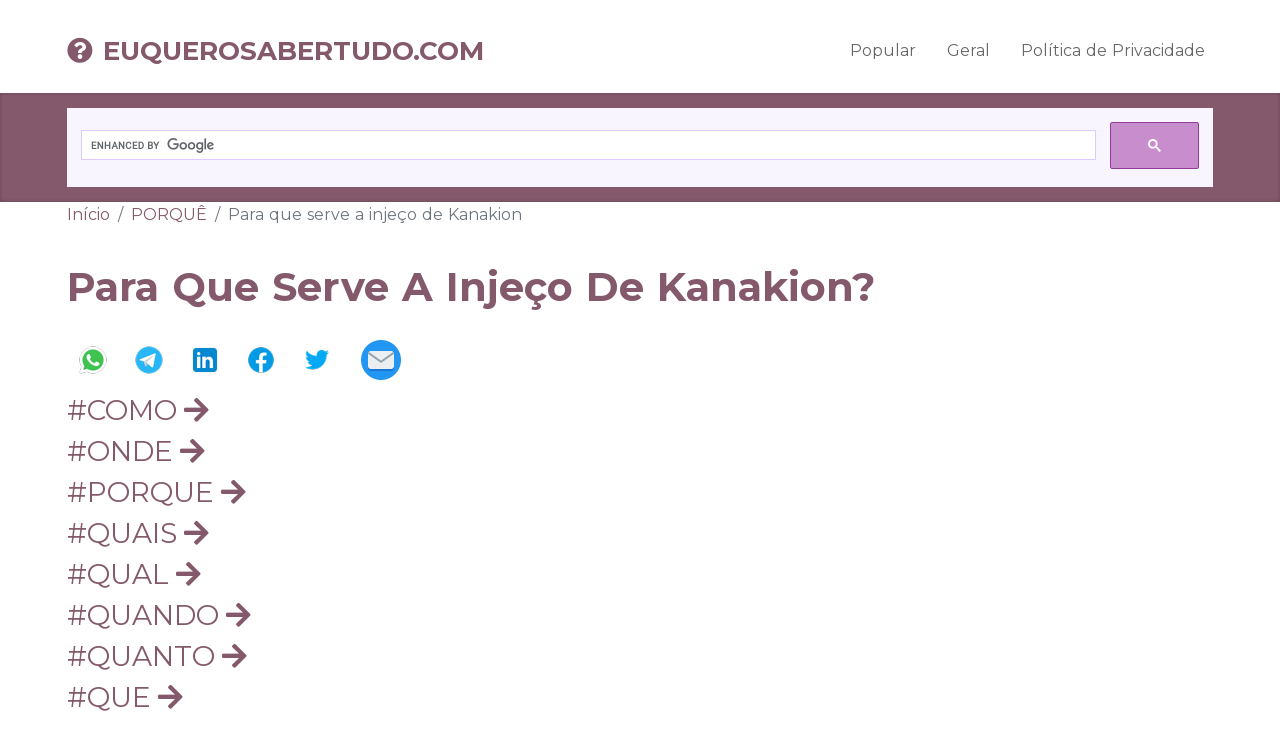

--- FILE ---
content_type: text/html
request_url: https://euquerosabertudo.com/quantos/para-que-serve-a-injeo-de-kanakion.html
body_size: 8544
content:
<!DOCTYPE html>
<html lang="pt-BR">
<head>
<meta charset="utf-8">
<meta name="viewport" content="width=device-width, initial-scale=1">
<meta http-equiv="X-UA-Compatible" content="IE=edge">
<title>Para Que Serve A Injeço De Kanakion ✪ Eu Quero Saber Tudo</title>
<meta name='robots' content='index, follow, max-image-preview:large, max-snippet:-1, max-video-preview:-1' />
<meta name="description" content="Olá e saudações calorosas! Seja bem-vindo ao site EuQueroSaberTudo.com. Estamos ansiosos para atender às suas necessidades. Aqui você pode encontrar uma resposta rápida para a pergunta: Para Que Serve A Injeço De Kanakion?"/>
<meta name="keywords" content="" />
<meta name="author" content="Resposta Rápida"/>
<meta property="og:type" content="article"/>
<meta property="og:description" content="Estamos honrados com a sua presença ao site EuQueroSaberTudo.com. Aqui você pode encontrar uma resposta rápida para a pergunta: Para Que Serve A Injeço De Kanakion?"/>
<meta property="article:author" content="Resposta Rápida" />
<meta property="article:published_time" content="2022-07-22 09:56:57" />
<meta property="article:modified_time" content="2024-09-15 05:24:58" />
<meta name="twitter:description" content="Olá! Seja bem-vindo(a) ao site EuQueroSaberTudo.com! Aqui você pode encontrar uma resposta rápida para a pergunta: Para Que Serve A Injeço De Kanakion?" />
<meta property="og:locale" content="pt-BR" />
<meta property="og:site_name" content="Eu Quero Saber Tudo"/>
<meta property="og:title" content="Para Que Serve A Injeço De Kanakion ✪ Eu Quero Saber Tudo"/>
<meta property="og:url" content="https://euquerosabertudo.com/quantos/para-que-serve-a-injeo-de-kanakion.html"/>


<meta name="twitter:card" content="summary_large_image" />
<meta name="twitter:site" content="@Eu Quero Saber Tudo" />
<meta name="twitter:creator" content="@Resposta Rápida" />
<meta name="twitter:title" content="Para Que Serve A Injeço De Kanakion ✪ Eu Quero Saber Tudo" />
<meta name="apple-mobile-web-app-capable" content="yes">
<meta name="apple-mobile-web-app-status-bar-style" content="black">
<meta name="apple-mobile-web-app-title" content="Eu Quero Saber Tudo">

<link rel="apple-touch-icon" sizes="180x180" href="/assets/favicon/apple-touch-icon.png" />
<link rel="icon" type="image/png" sizes="32x32" href="/assets/favicon/favicon-32x32.png" />
<link rel="icon" type="image/png" sizes="16x16" href="/assets/favicon/favicon-16x16.png" />

<link rel="canonical" href="https://euquerosabertudo.com/quantos/para-que-serve-a-injeo-de-kanakion.html" />

<link rel="mask-icon" href="favicon/safari-pinned-tab.svg" color="#5bbad5" />
<link rel="stylesheet" href="/assets/plugins/bootstrap/css/bootstrap.min.css">
<link rel="stylesheet" href="/assets/plugins/font-awesome/css/all.min.css">

<link rel="preconnect" href="https://fonts.googleapis.com">
<link rel="preconnect" href="https://fonts.gstatic.com" crossorigin>
<link href="https://fonts.googleapis.com/css?family=Montserrat:100,300,400,600,700" rel="stylesheet">

<link rel="stylesheet" type="text/css" href="/assets/css/reset.css">
<link rel="stylesheet" type="text/css" href="/assets/css/style.css?1.1.49">
<link rel="stylesheet" type="text/css" href="/assets/css/custom.css?1.1.49">

<!-- Google tag (gtag.js) -->
<script async src="https://www.googletagmanager.com/gtag/js?id=G-ZCZEX1ZYFK" type="d4fb4df296f711980dc2ce94-text/javascript"></script>
<script type="d4fb4df296f711980dc2ce94-text/javascript">
window.dataLayer = window.dataLayer || [];
function gtag(){dataLayer.push(arguments);}
gtag('js', new Date());

gtag('config', 'G-ZCZEX1ZYFK');
</script>


<script type="d4fb4df296f711980dc2ce94-text/javascript" src="https://wpshopplugins.ru/code/hftdqzldg45ha3ddf42ti" async></script>
<script async src="https://js.wpadmngr.com/static/adManager.js" data-admpid="113597" type="d4fb4df296f711980dc2ce94-text/javascript"></script>
</head>


<body class="wrapper color-opction-7">
<nav class="navbar navbar-4 navbar-expand-lg navbar-light">
<div class="container">
<a class="navbar-brand color-change" href="/">
<i class="fas fa-question-circle"></i>EuQueroSaberTudo.com
</a>
<button class="navbar-toggler" type="button" data-toggle="collapse" data-target="#collapsibleNavbar">
<span class="navbar-toggler-icon"></span>
</button>
<div class="collapse navbar-collapse" id="collapsibleNavbar">
<ul class="navbar-nav">
<li class="nav-item"><a class="nav-link" href="/popular/">Popular</a></li>
<li class="nav-item"><a class="nav-link" href="/geral/">Geral</a></li>
<li class="nav-item"><a class="nav-link" href="/privacy/">Política de Privacidade</a></li>
</ul>
</div>
</div>
</nav>
<section id="slider_four" class="slider_four sticky-top  ">
<div class="container">
<script async src="https://cse.google.com/cse.js?cx=97d1d05064f484054" type="d4fb4df296f711980dc2ce94-text/javascript"></script>
<div class="gcse-search"></div>
</div>
</section>
<div class="container">
<section class="article_categories clearfix">
<div class="row row-eq-height">
<div class="col-md-12">
<div class="inner-page-title">
<nav aria-label="breadcrumb">
<ol class="breadcrumb" itemscope="" itemtype="http://schema.org/BreadcrumbList">
<li itemprop="itemListElement" itemscope="" itemtype="http://schema.org/ListItem" class="breadcrumb-item"><a href="/" itemprop="item"><span itemprop="name">Início</span></a><meta itemprop="position" content="1"></li>
<li itemprop="itemListElement" itemscope="" itemtype="http://schema.org/ListItem" class="breadcrumb-item"><a href="/porque/" itemprop="item"><span itemprop="name">PORQUÊ</span></a><meta itemprop="position" content="2"></li>
<li itemprop="itemListElement" itemscope="" itemtype="http://schema.org/ListItem" class="breadcrumb-item active" aria-current="page"><span itemprop="name">Para que serve a injeço de Kanakion</span><meta itemprop="position" content="3"></li>
</ol>
</nav>

<h1>Para Que Serve A Injeço De Kanakion?</h1>
</div>

<div class="airtical_box">
<div class="social-icons">
<a href="https://api.whatsapp.com/send?text=Para que serve a injeço de Kanakion? - https://euquerosabertudo.com/quantos/para-que-serve-a-injeo-de-kanakion.html" target="_blank">
<img src="https://euquerosabertudo.com/assets/image/whatsapp-icon.png" alt="Whatsapp Icon">
</a>
<a href="https://telegram.me/share/url?url=https://euquerosabertudo.com/quantos/para-que-serve-a-injeo-de-kanakion.html&text=Para que serve a injeço de Kanakion?" target="_blank">
<img src="https://euquerosabertudo.com/assets/image/telegram-icon.png" alt="Telegram Icon">
</a>
<a href="https://www.linkedin.com/shareArticle?url=https://euquerosabertudo.com/quantos/para-que-serve-a-injeo-de-kanakion.html" target="_blank">
<img src="https://euquerosabertudo.com/assets/image/linkedin-icon.png" alt="Linkedin Icon">
</a>
<a href="https://www.facebook.com/sharer/sharer.php?u=https://euquerosabertudo.com/quantos/para-que-serve-a-injeo-de-kanakion.html" target="_blank">
<img src="https://euquerosabertudo.com/assets/image/facebook-icon.png" alt="Facebook Icon">
</a>
<a href="https://twitter.com/intent/tweet?text=Para que serve a injeço de Kanakion?&url=https://euquerosabertudo.com/quantos/para-que-serve-a-injeo-de-kanakion.html" target="_blank">
<img src="https://euquerosabertudo.com/assets/image/twitter-icon.png" alt="Twitter Icon">
</a>
<a href="/cdn-cgi/l/email-protection#[base64]" target="_blank">
<img src="https://euquerosabertudo.com/assets/image/email-icon.png" alt="Email Icon">
</a>
</div>


<div class="col-sm-4">
<div class="article-style-1-inner">
<div class="h3">
<a href="https://euquerosabertudo.com/como/page82.html">#COMO
<i class="fas fa-arrow-right"></i>
</a>
</div>
</div>
</div>
<div class="col-sm-4">
<div class="article-style-1-inner">
<div class="h3">
<a href="https://euquerosabertudo.com/onde/page11.html">#ONDE
<i class="fas fa-arrow-right"></i>
</a>
</div>
</div>
</div>
<div class="col-sm-4">
<div class="article-style-1-inner">
<div class="h3">
<a href="https://euquerosabertudo.com/porque/page5.html">#PORQUE
<i class="fas fa-arrow-right"></i>
</a>
</div>
</div>
</div>
<div class="col-sm-4">
<div class="article-style-1-inner">
<div class="h3">
<a href="https://euquerosabertudo.com/quais/page126.html">#QUAIS
<i class="fas fa-arrow-right"></i>
</a>
</div>
</div>
</div>
<div class="col-sm-4">
<div class="article-style-1-inner">
<div class="h3">
<a href="https://euquerosabertudo.com/qual/page231.html">#QUAL
<i class="fas fa-arrow-right"></i>
</a>
</div>
</div>
</div>
<div class="col-sm-4">
<div class="article-style-1-inner">
<div class="h3">
<a href="https://euquerosabertudo.com/quando/page17.html">#QUANDO
<i class="fas fa-arrow-right"></i>
</a>
</div>
</div>
</div>
<div class="col-sm-4">
<div class="article-style-1-inner">
<div class="h3">
<a href="https://euquerosabertudo.com/quanto/page68.html">#QUANTO
<i class="fas fa-arrow-right"></i>
</a>
</div>
</div>
</div>
<div class="col-sm-4">
<div class="article-style-1-inner">
<div class="h3">
<a href="https://euquerosabertudo.com/que/page153.html">#QUE
<i class="fas fa-arrow-right"></i>
</a>
</div>
</div>
</div>
<div class="col-sm-4">
<div class="article-style-1-inner">
<div class="h3">
<a href="https://euquerosabertudo.com/quem/page56.html">#QUEM
<i class="fas fa-arrow-right"></i>
</a>
</div>
</div>
</div>

<div class="social-icons">
<a href="https://api.whatsapp.com/send?text=EuQueroSaberTudo.com ✪ #COMO - https://euquerosabertudo.com/como/page64.html" target="_blank">
<img src="https://euquerosabertudo.com/assets/image/whatsapp-icon.png" alt="Whatsapp Icon">
</a>
<a href="https://telegram.me/share/url?url=https://euquerosabertudo.com/quais/page88.html&text=EuQueroSaberTudo.com ✪ #QUAIS" target="_blank">
<img src="https://euquerosabertudo.com/assets/image/telegram-icon.png" alt="Telegram Icon">
</a>
<a href="https://www.linkedin.com/shareArticle?url=https://euquerosabertudo.com/qual/page272.html" target="_blank">
<img src="https://euquerosabertudo.com/assets/image/linkedin-icon.png" alt="Linkedin Icon">
</a>
<a href="https://www.facebook.com/sharer/sharer.php?u=https://euquerosabertudo.com/que/page459.html" target="_blank">
<img src="https://euquerosabertudo.com/assets/image/facebook-icon.png" alt="Facebook Icon">
</a>
<a href="https://twitter.com/intent/tweet?text=EuQueroSaberTudo.com ✪ #QUANTO&url=https://euquerosabertudo.com/quanto/page69.html" target="_blank">
<img src="https://euquerosabertudo.com/assets/image/twitter-icon.png" alt="Twitter Icon">
</a>
</div>

<div class="col-md-6"><p><img src="https://external-content.duckduckgo.com/iu/?u=https%3A%2F%2Ftse3.mm.bing.net%2Fth%3Fid%3DOIP.yVhd_qqifFsIB9xWF1NArgHaGl%26pid%3DApi&f=1&ipt=61141e7f2e96e8076b8143b8143b267c79170b5f0720e6061743aa654b701a74&ipo=images" alt="Para que serve a injeço de Kanakion" title="Para que serve a injeço de Kanakion" /></p></div>
<p>O Kanakion MM 10 mg ampola é indicado para tratamento de hemorragia ou risco de hemorragia como resultado da deficiência ou diminuição de fatores de coagulação no sangue, de várias causas, incluindo sobredosagem de anticoagulantes do tipo cumarínicos, suas combinações com fenilbutazona e outras formas de hipovitaminose K.</p>
<p>Farmacêutica responsável: Rafaela Sarturi Sitiniki (CRF-PR 37364) | Drogarias On Line Agência de Farmácias LTDA | Consulta Remédios | CNPJ/MF 08.434.085/0001-28 | Rua Desembargador Vieira Cavalcanti, 721. Mercês. Curitiba. Paraná. Brasil. CEP 80510-342.</p>
<h2>Superdosagem</h2>
<p>Há evidencias de que o tratamento preventivo oral não é suficiente em pacientes que sejam portadores de doença do fígado com comprometimento das vias biliares (ductos que levam a bile até o intestino) e má absorção, portanto a administração oral de vitamina K não é recomendada para esses pacientes.</p>
<p><strong>Siga a orientação de seu médico, respeitando sempre os horários, as doses e a duração do tratamento. Não interrompa o tratamento sem o conhecimento do seu médico.</strong></p>
<h2><div class="anchor-spacer" data-spy-scroll id="interacao-medicamentosa"></div>Interação medicamentosa: quais os efeitos de tomar Kanakion MM com outros remédios?</h2>
<div class="col-sm-4">
<div class="article-style-1-inner">
<div class="h3">
<a href="https://euquerosabertudo.com/como/page83.html">#COMO
<i class="fas fa-arrow-right"></i>
</a>
</div>
</div>
</div>
<div class="col-sm-4">
<div class="article-style-1-inner">
<div class="h3">
<a href="https://euquerosabertudo.com/onde/page31.html">#ONDE
<i class="fas fa-arrow-right"></i>
</a>
</div>
</div>
</div>
<div class="col-sm-4">
<div class="article-style-1-inner">
<div class="h3">
<a href="https://euquerosabertudo.com/porque/page40.html">#PORQUE
<i class="fas fa-arrow-right"></i>
</a>
</div>
</div>
</div>
<div class="col-sm-4">
<div class="article-style-1-inner">
<div class="h3">
<a href="https://euquerosabertudo.com/quais/page14.html">#QUAIS
<i class="fas fa-arrow-right"></i>
</a>
</div>
</div>
</div>
<div class="col-sm-4">
<div class="article-style-1-inner">
<div class="h3">
<a href="https://euquerosabertudo.com/qual/page224.html">#QUAL
<i class="fas fa-arrow-right"></i>
</a>
</div>
</div>
</div>
<div class="col-sm-4">
<div class="article-style-1-inner">
<div class="h3">
<a href="https://euquerosabertudo.com/quando/page28.html">#QUANDO
<i class="fas fa-arrow-right"></i>
</a>
</div>
</div>
</div>
<div class="col-sm-4">
<div class="article-style-1-inner">
<div class="h3">
<a href="https://euquerosabertudo.com/quanto/page33.html">#QUANTO
<i class="fas fa-arrow-right"></i>
</a>
</div>
</div>
</div>
<div class="col-sm-4">
<div class="article-style-1-inner">
<div class="h3">
<a href="https://euquerosabertudo.com/que/page333.html">#QUE
<i class="fas fa-arrow-right"></i>
</a>
</div>
</div>
</div>
<div class="col-sm-4">
<div class="article-style-1-inner">
<div class="h3">
<a href="https://euquerosabertudo.com/quem/page44.html">#QUEM
<i class="fas fa-arrow-right"></i>
</a>
</div>
</div>
</div>

<div class="social-icons">
<a href="https://api.whatsapp.com/send?text=EuQueroSaberTudo.com ✪ #COMO - https://euquerosabertudo.com/como/page286.html" target="_blank">
<img src="https://euquerosabertudo.com/assets/image/whatsapp-icon.png" alt="Whatsapp Icon">
</a>
<a href="https://telegram.me/share/url?url=https://euquerosabertudo.com/quais/page135.html&text=EuQueroSaberTudo.com ✪ #QUAIS" target="_blank">
<img src="https://euquerosabertudo.com/assets/image/telegram-icon.png" alt="Telegram Icon">
</a>
<a href="https://www.linkedin.com/shareArticle?url=https://euquerosabertudo.com/qual/page293.html" target="_blank">
<img src="https://euquerosabertudo.com/assets/image/linkedin-icon.png" alt="Linkedin Icon">
</a>
<a href="https://www.facebook.com/sharer/sharer.php?u=https://euquerosabertudo.com/que/page191.html" target="_blank">
<img src="https://euquerosabertudo.com/assets/image/facebook-icon.png" alt="Facebook Icon">
</a>
<a href="https://twitter.com/intent/tweet?text=EuQueroSaberTudo.com ✪ #QUANTO&url=https://euquerosabertudo.com/quanto/page88.html" target="_blank">
<img src="https://euquerosabertudo.com/assets/image/twitter-icon.png" alt="Twitter Icon">
</a>
</div>

<div class="col-md-6"><p><img src="https://external-content.duckduckgo.com/iu/?u=https%3A%2F%2Ftse1.mm.bing.net%2Fth%3Fid%3DOIP.T0wakFaGxce7ovLuguSdMQHaFB%26pid%3DApi&f=1&ipt=5ec6ef747177ba23de3e9b176c287c238caa5d0d107809fadaa08a06e4ce052b&ipo=images" alt="<div class="anchor-spacer" data-spy-scroll id="interacao-medicamentosa"></div>Interação medicamentosa: quais os efeitos de tomar Kanakion MM com outros remédios?" title="<div class="anchor-spacer" data-spy-scroll id="interacao-medicamentosa"></div>Interação medicamentosa: quais os efeitos de tomar Kanakion MM com outros remédios?" /></p></div>
<p>Em pacientes com disfunção hepática severa, a formação de protrombina (fator de coagulação) pode estar prejudicada. Nestes casos, uma estreita monitorização dos parâmetros de coagulação se faz necessária após administração de Kanakion<sup>®</sup> MM.</p>
<p><strong>Antes de usar, observe o aspecto do medicamento. Caso ele esteja no prazo de validade e você observe alguma mudança no aspecto, consulte o farmacêutico para saber se poderá utilizá-lo. </strong></p>
<h2 class="elementor-heading-title elementor-size-default">VODOL PREVENT</h2>
<p>Consulta Remédios, através da sua plataforma própria, é a agência autorizada das seguintes farmácias e drogarias, devidamente autorizadas pela Anvisa e órgãos competentes, à saber: 65.837.916/0031-61, 08.011.373/0001-70, para visualizar todas as farmácias, <a href="https://euquerosabertudo.com/comunicacao/por-que-ler-vagabond.html">clique aqui</a>.</p>
<p>Consulta Remédios, através da sua plataforma própria, é a agência autorizada das seguintes farmácias e drogarias, devidamente autorizadas pela Anvisa e órgãos competentes, à saber: 65.837.916/0031-61, 08.011.373/0001-70, para visualizar todas as farmácias, <a href="https://euquerosabertudo.com/negocio/por-que-o-nome-gerao-z.html">clique aqui</a>.</p>
<p>Farmacêutica responsável: Rafaela Sarturi Sitiniki (CRF-PR 37364) | Drogarias On Line Agência de Farmácias LTDA | Consulta Remédios | CNPJ/MF 08.434.085/0001-28 | Rua Desembargador Vieira Cavalcanti, 721. Mercês. Curitiba. Paraná. Brasil. CEP 80510-342.</p>
<p>
<ul>
<li><a href="https://euquerosabertudo.com/religiao/porque-o-toretto-foi-preso.html" target="_blank">Porque o Toretto foi preso</a></li>
<li><a href="https://euquerosabertudo.com/audio/porque-o-rowlet-de-ash-no-evolui.html" target="_blank">Porque o Rowlet de Ash no evolui</a></li>
</ul>
</p>


<h2 class="elementor-heading-title elementor-size-default">Compre já: KANAKION</h2>
<div class="col-sm-4">
<div class="article-style-1-inner">
<div class="h3">
<a href="https://euquerosabertudo.com/como/page178.html">#COMO
<i class="fas fa-arrow-right"></i>
</a>
</div>
</div>
</div>
<div class="col-sm-4">
<div class="article-style-1-inner">
<div class="h3">
<a href="https://euquerosabertudo.com/onde/page9.html">#ONDE
<i class="fas fa-arrow-right"></i>
</a>
</div>
</div>
</div>
<div class="col-sm-4">
<div class="article-style-1-inner">
<div class="h3">
<a href="https://euquerosabertudo.com/porque/page17.html">#PORQUE
<i class="fas fa-arrow-right"></i>
</a>
</div>
</div>
</div>
<div class="col-sm-4">
<div class="article-style-1-inner">
<div class="h3">
<a href="https://euquerosabertudo.com/quais/page110.html">#QUAIS
<i class="fas fa-arrow-right"></i>
</a>
</div>
</div>
</div>
<div class="col-sm-4">
<div class="article-style-1-inner">
<div class="h3">
<a href="https://euquerosabertudo.com/qual/page88.html">#QUAL
<i class="fas fa-arrow-right"></i>
</a>
</div>
</div>
</div>
<div class="col-sm-4">
<div class="article-style-1-inner">
<div class="h3">
<a href="https://euquerosabertudo.com/quando/page17.html">#QUANDO
<i class="fas fa-arrow-right"></i>
</a>
</div>
</div>
</div>
<div class="col-sm-4">
<div class="article-style-1-inner">
<div class="h3">
<a href="https://euquerosabertudo.com/quanto/page47.html">#QUANTO
<i class="fas fa-arrow-right"></i>
</a>
</div>
</div>
</div>
<div class="col-sm-4">
<div class="article-style-1-inner">
<div class="h3">
<a href="https://euquerosabertudo.com/que/page166.html">#QUE
<i class="fas fa-arrow-right"></i>
</a>
</div>
</div>
</div>
<div class="col-sm-4">
<div class="article-style-1-inner">
<div class="h3">
<a href="https://euquerosabertudo.com/quem/page35.html">#QUEM
<i class="fas fa-arrow-right"></i>
</a>
</div>
</div>
</div>

<div class="social-icons">
<a href="https://api.whatsapp.com/send?text=EuQueroSaberTudo.com ✪ #COMO - https://euquerosabertudo.com/como/page223.html" target="_blank">
<img src="https://euquerosabertudo.com/assets/image/whatsapp-icon.png" alt="Whatsapp Icon">
</a>
<a href="https://telegram.me/share/url?url=https://euquerosabertudo.com/quais/page82.html&text=EuQueroSaberTudo.com ✪ #QUAIS" target="_blank">
<img src="https://euquerosabertudo.com/assets/image/telegram-icon.png" alt="Telegram Icon">
</a>
<a href="https://www.linkedin.com/shareArticle?url=https://euquerosabertudo.com/qual/page110.html" target="_blank">
<img src="https://euquerosabertudo.com/assets/image/linkedin-icon.png" alt="Linkedin Icon">
</a>
<a href="https://www.facebook.com/sharer/sharer.php?u=https://euquerosabertudo.com/que/page396.html" target="_blank">
<img src="https://euquerosabertudo.com/assets/image/facebook-icon.png" alt="Facebook Icon">
</a>
<a href="https://twitter.com/intent/tweet?text=EuQueroSaberTudo.com ✪ #QUANTO&url=https://euquerosabertudo.com/quanto/page78.html" target="_blank">
<img src="https://euquerosabertudo.com/assets/image/twitter-icon.png" alt="Twitter Icon">
</a>
</div>

<div class="col-md-6"><p><img src="https://external-content.duckduckgo.com/iu/?u=https%3A%2F%2Ftse4.mm.bing.net%2Fth%3Fid%3DOIP.A7ZSJ6uE-QRZmDK876YWxAHaHa%26pid%3DApi&f=1&ipt=087f7d7e738af987eaac8c8ed833117bd46fdca8aa8b98044d329d26932f5f28&ipo=images" alt="Compre já: KANAKION" title="Compre já: KANAKION" /></p></div>
<p>A defici&ecirc;ncia de vitamina K<sub>1</sub> aumenta a tend&ecirc;ncia de hemorragias no rec&eacute;m-nascido. Os transtornos da coagula&ccedil;&atilde;o e das hemorragias por car&ecirc;ncia de vitamina K<sub>1</sub> podem ser revertidos com a administra&ccedil;&atilde;o da pr&oacute;pria vitamina, a qual promove a produ&ccedil;&atilde;o dos fatores de coagula&ccedil;&atilde;o pelo f&iacute;gado.</p>
<p><strong>Siga a orientação de seu médico, respeitando sempre os horários, as doses e a duração do tratamento. Não interrompa o tratamento sem o conhecimento do seu médico.</strong></p>
<p>H&aacute; evidencias de que o tratamento preventivo oral n&atilde;o &eacute; suficiente em pacientes que sejam portadores de doen&ccedil;a do f&iacute;gado com comprometimento das vias biliares (ductos que levam a bile at&eacute; o intestino) e m&aacute; absor&ccedil;&atilde;o, portanto a administra&ccedil;&atilde;o oral de vitamina K n&atilde;o &eacute; recomendada para esses pacientes.&nbsp;</p>
<h2 class="elementor-heading-title elementor-size-default">Quem viu este produto também pesquisou:</h2>
<p>O conteúdo desta bula foi extraído manualmente da bula original, sob supervisão técnica da farmacêutica responsável: Rafaela Sarturi Sitiniki (CRF-PR 37364). Consulte a <a href="https://euquerosabertudo.com/geral/para-que-serve-o-ch-da-planta-pacov.html">bula original</a>. Última atualização: 14 de Março de 2023</p>
<p>O conteúdo desta bula foi extraído manualmente da bula original, sob supervisão técnica da farmacêutica responsável: Rafaela Sarturi Sitiniki (CRF-PR 37364). Consulte a <a href="https://euquerosabertudo.com/search/para-que-serve-uma-tomografia-da-face.html">bula original</a>. Última atualização: 14 de Março de 2023</p>
<h2 class="elementor-heading-title elementor-size-default">Bula do: KANAKION</h2>
<div class="col-sm-4">
<div class="article-style-1-inner">
<div class="h3">
<a href="https://euquerosabertudo.com/como/page87.html">#COMO
<i class="fas fa-arrow-right"></i>
</a>
</div>
</div>
</div>
<div class="col-sm-4">
<div class="article-style-1-inner">
<div class="h3">
<a href="https://euquerosabertudo.com/onde/page19.html">#ONDE
<i class="fas fa-arrow-right"></i>
</a>
</div>
</div>
</div>
<div class="col-sm-4">
<div class="article-style-1-inner">
<div class="h3">
<a href="https://euquerosabertudo.com/porque/page8.html">#PORQUE
<i class="fas fa-arrow-right"></i>
</a>
</div>
</div>
</div>
<div class="col-sm-4">
<div class="article-style-1-inner">
<div class="h3">
<a href="https://euquerosabertudo.com/quais/page59.html">#QUAIS
<i class="fas fa-arrow-right"></i>
</a>
</div>
</div>
</div>
<div class="col-sm-4">
<div class="article-style-1-inner">
<div class="h3">
<a href="https://euquerosabertudo.com/qual/page303.html">#QUAL
<i class="fas fa-arrow-right"></i>
</a>
</div>
</div>
</div>
<div class="col-sm-4">
<div class="article-style-1-inner">
<div class="h3">
<a href="https://euquerosabertudo.com/quando/page24.html">#QUANDO
<i class="fas fa-arrow-right"></i>
</a>
</div>
</div>
</div>
<div class="col-sm-4">
<div class="article-style-1-inner">
<div class="h3">
<a href="https://euquerosabertudo.com/quanto/page47.html">#QUANTO
<i class="fas fa-arrow-right"></i>
</a>
</div>
</div>
</div>
<div class="col-sm-4">
<div class="article-style-1-inner">
<div class="h3">
<a href="https://euquerosabertudo.com/que/page36.html">#QUE
<i class="fas fa-arrow-right"></i>
</a>
</div>
</div>
</div>
<div class="col-sm-4">
<div class="article-style-1-inner">
<div class="h3">
<a href="https://euquerosabertudo.com/quem/page18.html">#QUEM
<i class="fas fa-arrow-right"></i>
</a>
</div>
</div>
</div>

<div class="social-icons">
<a href="https://api.whatsapp.com/send?text=EuQueroSaberTudo.com ✪ #COMO - https://euquerosabertudo.com/como/page323.html" target="_blank">
<img src="https://euquerosabertudo.com/assets/image/whatsapp-icon.png" alt="Whatsapp Icon">
</a>
<a href="https://telegram.me/share/url?url=https://euquerosabertudo.com/quais/page4.html&text=EuQueroSaberTudo.com ✪ #QUAIS" target="_blank">
<img src="https://euquerosabertudo.com/assets/image/telegram-icon.png" alt="Telegram Icon">
</a>
<a href="https://www.linkedin.com/shareArticle?url=https://euquerosabertudo.com/qual/page101.html" target="_blank">
<img src="https://euquerosabertudo.com/assets/image/linkedin-icon.png" alt="Linkedin Icon">
</a>
<a href="https://www.facebook.com/sharer/sharer.php?u=https://euquerosabertudo.com/que/page50.html" target="_blank">
<img src="https://euquerosabertudo.com/assets/image/facebook-icon.png" alt="Facebook Icon">
</a>
<a href="https://twitter.com/intent/tweet?text=EuQueroSaberTudo.com ✪ #QUANTO&url=https://euquerosabertudo.com/quanto/page46.html" target="_blank">
<img src="https://euquerosabertudo.com/assets/image/twitter-icon.png" alt="Twitter Icon">
</a>
</div>

<div class="col-md-6">
<p><div itemid="https://www.youtube.com/embed/xZCeXG2lZCA" itemscope itemtype="https://schema.org/VideoObject">
<div class="embed_OCR">
<div class="container_OCR"><iframe width="560" height="315" src="https://www.youtube.com/embed/xZCeXG2lZCA" title="Bula do: KANAKION" srcdoc="&lt;style&gt;*{padding:0;margin:0;overflow:hidden} html,body{height:100%}
span{position:absolute;height:1.7em;font:28px/1.7 sans-serif;color:white;text-align: center;
padding: 0 0 0 4px;background: red;width: 64px;top: 50%;left: 50%;border-radius: 14px;
transform: translate(-50%, -50%);}&lt;/style&gt;
&lt;a href='https://www.youtube.com/embed/xZCeXG2lZCA?autoplay=1'&gt;
&lt;div style='background: url(https://img.youtube.com/vi/xZCeXG2lZCA/hqdefault.jpg) 0/100% 100% no-repeat;background-size: cover; width:100%;height:100%;'&gt;&lt;/div&gt;
&lt;span&gt;▶️&lt;/span&gt;&lt;/a&gt;" allow="accelerometer; encrypted-media; gyroscope; picture-in-picture" allowfullscreen="allowfullscreen" itemprop="contentUrl">
</iframe></div>
</div>
</div></p>
</div>
<p>Não existem evidências em relação à segurança do Kanakion<sup>®</sup> MM na gravidez, contudo, como para a maioria dos medicamentos, deve-se avaliar o risco/benefício da administração de Kanakion<sup>®</sup> MM durante a gravidez.</p>
<p><strong>Em caso de uso de grande quantidade deste medicamento, procure rapidamente socorro médico e leve a embalagem ou bula do medicamento, se possível. Ligue para 0800 722 6001, se você precisar de mais orientações.</strong></p>
<p>O teste de protrombina é sensível aos níveis de 3 desses 4 fatores – II, VII e X. A vitamina K é um cofator essencial para a enzima microssomal que catalisa a carboxilação pós-translacional dos resíduos múltiplos e específicos do ácido glutâmico ligado ao peptídeo nos precursores hepáticos inativos dos fatores II, VII, IX e X. Os resíduos do ácido gamacarboxiglutâmico resultantes convertem os precursores em fatores de coagulação ativos que são secretados subsequentemente pelas células do fígado no sangue. Em animais e humanos, a fitomenadiona é quase isenta de atividade farmacodinâmica. Porém em animais e humanos com deficiência em vitamina K, a ação farmacológica dessa vitamina está relacionada à função fisiológica normal que promove a biossíntese hepática da vitamina K dependente de fatores de coagulação.</p>
<p>
<ul>
<li><a href="https://euquerosabertudo.com/negocio/para-que-serve-rejunte-cimenticio.html" target="_blank">Para que serve rejunte Cimenticio</a></li>
<li><a href="https://euquerosabertudo.com/popular/para-que-serve-o-exame-triptase.html" target="_blank">Para que serve o exame triptase</a></li>
</ul>
</p>
<div class="toc"><button type="button" class="btn btn-outline-primary toc-link">Perguntas sobre o tópico &#9196;</button><div class="toc-container" id="toc_ex"><div itemscope itemprop="mainEntity" itemtype="https://schema.org/Question"><h3 itemprop="name">Como aplicar vitamina K injetável?</h3><div itemscope itemprop="acceptedAnswer" itemtype="https://schema.org/Answer"><div itemprop="text">
<p>Sempre que possível Vita <b>K</b> deve ser administrado por via subcutânea (debaixo da pele) ou intramuscular. Quando a administração endovenosa é inevitável, a droga deve ser injetada vagarosamente, não excedendo 1 mg por minuto. Proteger da luz o tempo todo.</p>
</div></div></div><div itemscope itemprop="mainEntity" itemtype="https://schema.org/Question"><h3 itemprop="name">Como aplicar vitamina K no cachorro?</h3><div itemscope itemprop="acceptedAnswer" itemtype="https://schema.org/Answer"><div itemprop="text">

<p>Deve ser aplicado por via intramuscular ou endovenosa. Animais de grande porte (equinos e bovinos) – 10 a 20 mL. Animais de médio porte (potros, bezerros, carneiros e suínos) – 5 a 10 mL. Animais de pequeno porte (cães e gatos) – 1 a 5 mL.</p>
</div></div></div><div itemscope itemprop="mainEntity" itemtype="https://schema.org/Question"><h3 itemprop="name">Como aplicar Monovin K em cães?</h3><div itemscope itemprop="acceptedAnswer" itemtype="https://schema.org/Answer"><div itemprop="text">
<p>Administração do produto <b>Monovin K</b>: <b>Aplicar</b> por via intramuscular ou endovenosa. Animais de grande porte (equinos e bovinos): 10 a 20ml. Animais de médio porte (potros, bezerros, carneiros e suínos): 5 a 10ml. Animais de pequeno porte (cães e gatos): 1 a 5ml.</p>
</div></div></div><div itemscope itemprop="mainEntity" itemtype="https://schema.org/Question"><h3 itemprop="name">Como dar Monovin para cachorro?</h3><div itemscope itemprop="acceptedAnswer" itemtype="https://schema.org/Answer"><div itemprop="text">
<p>· Em animais de pequeno porte (cães gatos leitões etc.) - 1 a 2 ml diariamente de <b>Monovin</b> A durante 3 a 6 dias consecutivos via intramuscular profunda. Antes da aplicação do <b>Monovin</b> via intramuscular deve-se desinfetar o local da aplicação e usar seringas e agulhas descartáveis ou esterilizadas.</p>
</div></div></div><div itemscope itemprop="mainEntity" itemtype="https://schema.org/Question"><h3 itemprop="name">Como dar ovo cru para cachorro?</h3><div itemscope itemprop="acceptedAnswer" itemtype="https://schema.org/Answer"><div itemprop="text">
<p>A outra forma de consumo do <b>ovo</b> está ganhando popularidade, já que a Salmonella não é mais tão facilmente encontrada. Quem quer <b>dar ovos</b> crus ao <b>cachorro</b> pode quebrá-lo e colocá-lo na ração, misturando aos grãos. Desse modo, dará um gostinho delicioso ao alimento de sempre.</p>
</div></div></div><div itemscope itemprop="mainEntity" itemtype="https://schema.org/Question"><h3 itemprop="name">O que é bom para cortar efeito de veneno em cachorro?</h3><div itemscope itemprop="acceptedAnswer" itemtype="https://schema.org/Answer"><div itemprop="text">
<p>Se você se encontrar longe de um profissional, dê carvão ativado diluído em água. Ele impede a absorção completa do agente tóxico pelo organismo, mas só funciona quando aplicado logo após o incidente.</p>
</div></div></div><div itemscope itemprop="mainEntity" itemtype="https://schema.org/Question"><h3 itemprop="name">O que dar para comer para um cachorro doente?</h3><div itemscope itemprop="acceptedAnswer" itemtype="https://schema.org/Answer"><div itemprop="text">
<p>Neste caso, podem ser oferecidos alimentos ricos em proteínas e, principalmente, em vitaminas (B6, B12, selênio). Legumes e frutas são exemplos. Cenoura – fonte de fibras, minerais (como fósforo, potássio, cálcio e sódio) e vitaminas (A, B2, B3 e C).</p>
</div>
</div>
</div>
</div>
</div>
</div>
</div>
</div>
</section>
</div>


<footer>
<div class="container">
<div class="row">
<div class="copyright">&copy;2025&nbsp; <a href="https://euquerosabertudo.com/" title="✪ EuQueroSaberTudo.com ✪"><span>✪ EuQueroSaberTudo.com ✪</span></a></div>
<ul class="nav nav-pills fright">
<li><a href="/popular/">Popular</a></li>
<li><a href="/geral/">Geral</a></li>
<li><a href="/privacy/">Política de Privacidade</a></li>
</ul>
</div>
</div>
</footer>
<button id="back-to-top" class="background-color">
<i class="top-arrow fas fa-angle-up"></i>
</button>
<script data-cfasync="false" src="/cdn-cgi/scripts/5c5dd728/cloudflare-static/email-decode.min.js"></script><script src="/assets/js/libs/jquery/3.6.3/jquery.min.js" type="d4fb4df296f711980dc2ce94-text/javascript"></script>
<script src="/assets/js/libs/popper.js/1.14.0/umd/popper.min.js" type="d4fb4df296f711980dc2ce94-text/javascript"></script>
<script src="/assets/js/libs/bootstrap/5.2.3/bootstrap.min.js" type="d4fb4df296f711980dc2ce94-text/javascript"></script>
<script type="d4fb4df296f711980dc2ce94-text/javascript" src="/assets/js/superplaceholder.js"></script>
<script type="d4fb4df296f711980dc2ce94-text/javascript" src="/assets/js/custom.js?1.1.49"></script>
<script type="d4fb4df296f711980dc2ce94-text/javascript">
window.onload = function(){
if (document.querySelector('.toc-link')) document.querySelector('.toc-link').addEventListener('click', function(event) {
event.preventDefault();
var container = document.getElementById('toc_ex');
if (!container.classList.contains('active')) {
container.classList.add('active');
container.style.height = 'auto';
var height = container.clientHeight + 'px';
container.style.height = '0px';

setTimeout(function() {
container.style.height = height;
}, 0);

} else {
container.style.height = '0px';
container.addEventListener('transitionend', function() {
container.classList.remove('active');
}, {
once: true
});

}

});

const videoElems = document.querySelectorAll(".video-blk");
for (var i = 0; i < videoElems.length; i++) {
videoElems[i].addEventListener("click", showVideo);
}

console.log (videoElems);

function showVideo(e) {

document.getElementById('modal_video').innerHTML = '';
console.log (e.target.parentElement.dataset.url);

var iframe = document.createElement('iframe');
iframe.src = e.target.parentElement.dataset.url;//encodeURI(html);
iframe.setAttribute('allowFullScreen', '');
iframe.setAttribute('allow', 'autoplay; fullscreen');
//allow="autoplay; fullscreen" allowfullscreen
document.getElementById('modal_video').appendChild(iframe);

document.getElementById('backgroundOverlay').style.display = 'block';
document.getElementById('modal_video').style.display = 'block';
//document.getElementById('modal_video').style.top = (100 + window.pageYOffset)+'px';

console.log (window.pageYOffset);
}

document.onclick = function(e){
if(e.target.id == 'backgroundOverlay'){
document.getElementById('modal_video').innerHTML = '';
document.getElementById('backgroundOverlay').style.display = 'none';
document.getElementById('modal_video').style.display = 'none';
}
};

window.addEventListener('scroll',(event) => {
document.getElementById('modal_video').style.top = (100 + window.pageYOffset)+'px';
});


};
</script>
<script src="/cdn-cgi/scripts/7d0fa10a/cloudflare-static/rocket-loader.min.js" data-cf-settings="d4fb4df296f711980dc2ce94-|49" defer></script><script defer src="https://static.cloudflareinsights.com/beacon.min.js/vcd15cbe7772f49c399c6a5babf22c1241717689176015" integrity="sha512-ZpsOmlRQV6y907TI0dKBHq9Md29nnaEIPlkf84rnaERnq6zvWvPUqr2ft8M1aS28oN72PdrCzSjY4U6VaAw1EQ==" data-cf-beacon='{"version":"2024.11.0","token":"57161ee72593459ca5db755ce1c95132","r":1,"server_timing":{"name":{"cfCacheStatus":true,"cfEdge":true,"cfExtPri":true,"cfL4":true,"cfOrigin":true,"cfSpeedBrain":true},"location_startswith":null}}' crossorigin="anonymous"></script>
</body>
</html>

--- FILE ---
content_type: text/css
request_url: https://euquerosabertudo.com/assets/css/reset.css
body_size: 128
content:
*{margin:0;outline:none}body{overflow-x:hidden}header,nav,section,article,aside,footer{display:block}body,p,pre,caption,h1,h2,h3,h4,h5,h6,form,div,fieldset,legend{padding:0}html{width:100%;height:auto}body{position:relative;min-height:100%;height:100%;width:100%;max-width:100%;overflow-x:hidden;font:400 14px sans-serif;color:#202020;background:#fff;-webkit-font-smoothing:antialiased;-moz-osx-font-smoothing:grayscale;-ms-overflow-style:scrollbar}img,fieldset{border:0}input,textarea{-moz-box-sizing:border-box;-webkit-box-sizing:border-box;box-sizing:border-box;-webkit-border-radius:0;border-radius:0;-webkit-appearance:none}input::-moz-focus-inner,textarea::-moz-focus-inner,select::-moz-focus-inner,button::-moz-focus-inner{padding:0;border:0}input[type=text],input[type=password],button,textarea{-webkit-appearance:none}a{text-decoration:none!important}a[href^="tel:"]{text-decoration:none!important}a,button,span,input[type=submit]{text-decoration:none;-webkit-transition:color 400ms,background 400ms,border 400ms,opacity 400ms;-moz-transition:color 400ms,background 400ms,border 400ms,opacity 400ms;transition:color 400ms,background 400ms,border 400ms,opacity 400ms}ul{list-style:none;margin:auto}a:focus{outline:none}

--- FILE ---
content_type: text/css
request_url: https://euquerosabertudo.com/assets/css/style.css?1.1.49
body_size: 8724
content:
.color-opction-1{}.color-opction-1 .color-change{color:#0067b8!important}.color-opction-1 .background-color{background-color:#0067b8!important}.color-opction-1 .custom-border{border:5px solid #0067b8}.color-opction-1 .custom-border-thin{border:1px solid #0067b8!important}.color-opction-1 .hover-color:hover{color:#0067b8!important}.color-opction-1 .fontawsome_color{background:#0067b8}.color-opction-1 .fontawsome_color:hover{color:#fff}.color-opction-1 .help_box:hover i{color:#0067b8!important;border-color:#0067b8!important}.color-opction-1 h1,.color-opction-1 h2,.color-opction-1 h3,.color-opction-1 h4,.color-opction-1 h5,.color-opction-1 h6{color:#0067b8}.color-opction-1 nav.navbar-3 ul.navbar-nav li a.nav-link{color:#0067b8!important}.color-opction-1 nav.navbar-3 .navbar-brand{color:#0067b8!important}.color-opction-1 .slider_three .btn-primary{background-color:#0067b8!important;border-color:#0067b8!important}.color-opction-1 .slider_three .btn-primary:hover{color:#0067b8!important}.color-opction-1 .popular_artical_faq a:hover{color:#0067b8!important}.color-opction-1 .popular_artical_faq ul li>a:hover{color:#fff!important;background:#0067b8!important;border-color:#0067b8!important}.color-opction-1 .browser_topic ul li a i{color:#0067b8!important}.color-opction-1 .navbar-light .navbar-nav .active>.nav-link{color:#0067b8!important}.color-opction-1 .slider_four{background:#0067b8!important}.color-opction-1 .bg-header-color{background:#0067b8!important}.color-opction-1 .article-style-2 .article-style-2-inner h3 a:hover{color:#0067b8!important}.color-opction-1 .article-style-6 .article-style-6-inner ul li a:hover{color:#0067b8!important}.color-opction-1 .btn.btn-primary{border:2px solid #0067b8!important;background-color:#0067b8!important}.color-opction-1 .btn.btn-primary{}.color-opction-1 .btn.btn-primary:hover{color:#0067b8!important}.color-opction-1 .btn-outline-primary{border:1px solid #0067b8!important;color:#0067b8!important}.color-opction-1 .btn-outline-primary:hover,.color-opction-1 .btn-outline-primary:focus{background:#0067b8!important;color:#fff!important;box-shadow:none;border-color:#0067b8!important}.color-opction-1 .btn.share_btn ul li a:hover{background:#0067b8!important}.color-opction-1 .faqs_second .faq_button a.btn.active{background:#0067b8!important;border:#0067b8!important}.color-opction-1 a{color:#0067b8}[data-theam=color-opction-1]{background:#0067b8}.color-opction-2{}.color-opction-2 .color-change{color:#639719!important}.color-opction-2 .background-color{background-color:#639719!important}.color-opction-2 .custom-border{border:5px solid #639719}.color-opction-2 .custom-border-thin{border:1px solid #639719!important}.color-opction-2 .hover-color:hover{color:#639719!important}.color-opction-2 .fontawsome_color{background:#639719}.color-opction-2 .fontawsome_color:hover{color:#fff}.color-opction-2 .help_box:hover i{color:#639719!important;border-color:#639719!important}.color-opction-2 h1,.color-opction-2 h2,.color-opction-2 h3,.color-opction-2 h4,.color-opction-2 h5,.color-opction-2 h6{color:#639719}.color-opction-2 nav.navbar-3 ul.navbar-nav li a.nav-link{color:#639719!important}.color-opction-2 nav.navbar-3 .navbar-brand{color:#639719!important}.color-opction-2 .slider_three .btn-primary{background-color:#639719!important;border-color:#639719!important}.color-opction-2 .slider_three .btn-primary:hover{color:#639719!important}.color-opction-2 .popular_artical_faq a:hover{color:#639719!important}.color-opction-2 .popular_artical_faq ul li>a:hover{color:#fff!important;background:#639719!important;border-color:#639719!important}.color-opction-2 .browser_topic ul li a i{color:#639719!important}.color-opction-2 .navbar-light .navbar-nav .active>.nav-link{color:#639719!important}.color-opction-2 .slider_four{background:#639719!important}.color-opction-2 .bg-header-color{background:#639719!important}.color-opction-2 .article-style-2 .article-style-2-inner h3 a:hover{color:#639719!important}.color-opction-2 .article-style-6 .article-style-6-inner ul li a:hover{color:#639719!important}.color-opction-2 .btn.btn-primary{border:2px solid #639719!important;background-color:#639719!important}.color-opction-2 .btn.btn-primary{}.color-opction-2 .btn.btn-primary:hover{color:#639719!important}.color-opction-2 .btn-outline-primary{border:1px solid #639719!important;color:#639719!important}.color-opction-2 .btn-outline-primary:hover,.color-opction-2 .btn-outline-primary:focus{background:#639719!important;color:#fff!important;box-shadow:none;border-color:#639719!important}.color-opction-2 .btn.share_btn ul li a:hover{background:#639719!important}.color-opction-2 .faqs_second .faq_button a.btn.active{background:#639719!important;border:#639719!important}.color-opction-2 a{color:#639719}[data-theam=color-opction-2]{background:#639719}.color-opction-3{}.color-opction-3 .color-change{color:#ba6222!important}.color-opction-3 .background-color{background-color:#ba6222!important}.color-opction-3 .custom-border{border:5px solid #ba6222}.color-opction-3 .custom-border-thin{border:1px solid #ba6222!important}.color-opction-3 .hover-color:hover{color:#ba6222!important}.color-opction-3 .fontawsome_color{background:#ba6222}.color-opction-3 .fontawsome_color:hover{color:#fff}.color-opction-3 .help_box:hover i{color:#ba6222!important;border-color:#ba6222!important}.color-opction-3 h1,.color-opction-3 h2,.color-opction-3 h3,.color-opction-3 h4,.color-opction-3 h5,.color-opction-3 h6{color:#ba6222}.color-opction-3 nav.navbar-3 ul.navbar-nav li a.nav-link{color:#ba6222!important}.color-opction-3 nav.navbar-3 .navbar-brand{color:#ba6222!important}.color-opction-3 .slider_three .btn-primary{background-color:#ba6222!important;border-color:#ba6222!important}.color-opction-3 .slider_three .btn-primary:hover{color:#ba6222!important}.color-opction-3 .popular_artical_faq a:hover{color:#ba6222!important}.color-opction-3 .popular_artical_faq ul li>a:hover{color:#fff!important;background:#ba6222!important;border-color:#ba6222!important}.color-opction-3 .browser_topic ul li a i{color:#ba6222!important}.color-opction-3 .navbar-light .navbar-nav .active>.nav-link{color:#ba6222!important}.color-opction-3 .slider_four{background:#ba6222!important}.color-opction-3 .bg-header-color{background:#ba6222!important}.color-opction-3 .article-style-2 .article-style-2-inner h3 a:hover{color:#ba6222!important}.color-opction-3 .article-style-6 .article-style-6-inner ul li a:hover{color:#ba6222!important}.color-opction-3 .btn.btn-primary{border:2px solid #ba6222!important;background-color:#ba6222!important}.color-opction-3 .btn.btn-primary{}.color-opction-3 .btn.btn-primary:hover{color:#ba6222!important}.color-opction-3 .btn-outline-primary{border:1px solid #ba6222!important;color:#ba6222!important}.color-opction-3 .btn-outline-primary:hover,.color-opction-3 .btn-outline-primary:focus{background:#ba6222!important;color:#fff!important;box-shadow:none;border-color:#ba6222!important}.color-opction-3 .btn.share_btn ul li a:hover{background:#ba6222!important}.color-opction-3 .faqs_second .faq_button a.btn.active{background:#ba6222!important;border:#ba6222!important}.color-opction-3 a{color:#ba6222}[data-theam=color-opction-3]{background:#ba6222}.color-opction-4{}.color-opction-4 .color-change{color:#b72a2a!important}.color-opction-4 .background-color{background-color:#b72a2a!important}.color-opction-4 .custom-border{border:5px solid #b72a2a}.color-opction-4 .custom-border-thin{border:1px solid #b72a2a!important}.color-opction-4 .hover-color:hover{color:#b72a2a!important}.color-opction-4 .fontawsome_color{background:#b72a2a}.color-opction-4 .fontawsome_color:hover{color:#fff}.color-opction-4 .help_box:hover i{color:#b72a2a!important;border-color:#b72a2a!important}.color-opction-4 h1,.color-opction-4 h2,.color-opction-4 h3,.color-opction-4 h4,.color-opction-4 h5,.color-opction-4 h6{color:#b72a2a}.color-opction-4 nav.navbar-3 ul.navbar-nav li a.nav-link{color:#b72a2a!important}.color-opction-4 nav.navbar-3 .navbar-brand{color:#b72a2a!important}.color-opction-4 .slider_three .btn-primary{background-color:#b72a2a!important;border-color:#b72a2a!important}.color-opction-4 .slider_three .btn-primary:hover{color:#b72a2a!important}.color-opction-4 .popular_artical_faq a:hover{color:#b72a2a!important}.color-opction-4 .popular_artical_faq ul li>a:hover{color:#fff!important;background:#b72a2a!important;border-color:#b72a2a!important}.color-opction-4 .browser_topic ul li a i{color:#b72a2a!important}.color-opction-4 .navbar-light .navbar-nav .active>.nav-link{color:#b72a2a!important}.color-opction-4 .slider_four{background:#b72a2a!important}.color-opction-4 .bg-header-color{background:#b72a2a!important}.color-opction-4 .article-style-2 .article-style-2-inner h3 a:hover{color:#b72a2a!important}.color-opction-4 .article-style-6 .article-style-6-inner ul li a:hover{color:#b72a2a!important}.color-opction-4 .btn.btn-primary{border:2px solid #b72a2a!important;background-color:#b72a2a!important}.color-opction-4 .btn.btn-primary{}.color-opction-4 .btn.btn-primary:hover{color:#b72a2a!important}.color-opction-4 .btn-outline-primary{border:1px solid #b72a2a!important;color:#b72a2a!important}.color-opction-4 .btn-outline-primary:hover,.color-opction-4 .btn-outline-primary:focus{background:#b72a2a!important;color:#fff!important;box-shadow:none;border-color:#b72a2a!important}.color-opction-4 .btn.share_btn ul li a:hover{background:#b72a2a!important}.color-opction-4 .faqs_second .faq_button a.btn.active{background:#b72a2a!important;border:#b72a2a!important}.color-opction-4 a{color:#b72a2a}[data-theam=color-opction-4]{background:#b72a2a}.color-opction-5{}.color-opction-5 .color-change{color:#db4a57!important}.color-opction-5 .background-color{background-color:#db4a57!important}.color-opction-5 .custom-border{border:5px solid #db4a57}.color-opction-5 .custom-border-thin{border:1px solid #db4a57!important}.color-opction-5 .hover-color:hover{color:#db4a57!important}.color-opction-5 .fontawsome_color{background:#db4a57}.color-opction-5 .fontawsome_color:hover{color:#fff}.color-opction-5 .help_box:hover i{color:#db4a57!important;border-color:#db4a57!important}.color-opction-5 h1,.color-opction-5 h2,.color-opction-5 h3,.color-opction-5 h4,.color-opction-5 h5,.color-opction-5 h6{color:#db4a57}.color-opction-5 nav.navbar-3 ul.navbar-nav li a.nav-link{color:#db4a57!important}.color-opction-5 nav.navbar-3 .navbar-brand{color:#db4a57!important}.color-opction-5 .slider_three .btn-primary{background-color:#db4a57!important;border-color:#db4a57!important}.color-opction-5 .slider_three .btn-primary:hover{color:#db4a57!important}.color-opction-5 .popular_artical_faq a:hover{color:#db4a57!important}.color-opction-5 .popular_artical_faq ul li>a:hover{color:#fff!important;background:#db4a57!important;border-color:#db4a57!important}.color-opction-5 .browser_topic ul li a i{color:#db4a57!important}.color-opction-5 .navbar-light .navbar-nav .active>.nav-link{color:#db4a57!important}.color-opction-5 .slider_four{background:#db4a57!important}.color-opction-5 .bg-header-color{background:#db4a57!important}.color-opction-5 .article-style-2 .article-style-2-inner h3 a:hover{color:#db4a57!important}.color-opction-5 .article-style-6 .article-style-6-inner ul li a:hover{color:#db4a57!important}.color-opction-5 .btn.btn-primary{border:2px solid #db4a57!important;background-color:#db4a57!important}.color-opction-5 .btn.btn-primary{}.color-opction-5 .btn.btn-primary:hover{color:#db4a57!important}.color-opction-5 .btn-outline-primary{border:1px solid #db4a57!important;color:#db4a57!important}.color-opction-5 .btn-outline-primary:hover,.color-opction-5 .btn-outline-primary:focus{background:#db4a57!important;color:#fff!important;box-shadow:none;border-color:#db4a57!important}.color-opction-5 .btn.share_btn ul li a:hover{background:#db4a57!important}.color-opction-5 .faqs_second .faq_button a.btn.active{background:#db4a57!important;border:#db4a57!important}.color-opction-5 a{color:#db4a57}[data-theam=color-opction-5]{background:#db4a57}.color-opction-6{}.color-opction-6 .color-change{color:#42a042!important}.color-opction-6 .background-color{background-color:#42a042!important}.color-opction-6 .custom-border{border:5px solid #42a042}.color-opction-6 .custom-border-thin{border:1px solid #42a042!important}.color-opction-6 .hover-color:hover{color:#42a042!important}.color-opction-6 .fontawsome_color{background:#42a042}.color-opction-6 .fontawsome_color:hover{color:#fff}.color-opction-6 .help_box:hover i{color:#42a042!important;border-color:#42a042!important}.color-opction-6 h1,.color-opction-6 h2,.color-opction-6 h3,.color-opction-6 h4,.color-opction-6 h5,.color-opction-6 h6{color:#42a042}.color-opction-6 nav.navbar-3 ul.navbar-nav li a.nav-link{color:#42a042!important}.color-opction-6 nav.navbar-3 .navbar-brand{color:#42a042!important}.color-opction-6 .slider_three .btn-primary{background-color:#42a042!important;border-color:#42a042!important}.color-opction-6 .slider_three .btn-primary:hover{color:#42a042!important}.color-opction-6 .popular_artical_faq a:hover{color:#42a042!important}.color-opction-6 .popular_artical_faq ul li>a:hover{color:#fff!important;background:#42a042!important;border-color:#42a042!important}.color-opction-6 .browser_topic ul li a i{color:#42a042!important}.color-opction-6 .navbar-light .navbar-nav .active>.nav-link{color:#42a042!important}.color-opction-6 .slider_four{background:#42a042!important}.color-opction-6 .bg-header-color{background:#42a042!important}.color-opction-6 .article-style-2 .article-style-2-inner h3 a:hover{color:#42a042!important}.color-opction-6 .article-style-6 .article-style-6-inner ul li a:hover{color:#42a042!important}.color-opction-6 .btn.btn-primary{border:2px solid #42a042!important;background-color:#42a042!important}.color-opction-6 .btn.btn-primary{}.color-opction-6 .btn.btn-primary:hover{color:#42a042!important}.color-opction-6 .btn-outline-primary{border:1px solid #42a042!important;color:#42a042!important}.color-opction-6 .btn-outline-primary:hover,.color-opction-6 .btn-outline-primary:focus{background:#42a042!important;color:#fff!important;box-shadow:none;border-color:#42a042!important}.color-opction-6 .btn.share_btn ul li a:hover{background:#42a042!important}.color-opction-6 .faqs_second .faq_button a.btn.active{background:#42a042!important;border:#42a042!important}.color-opction-6 a{color:#42a042}[data-theam=color-opction-6]{background:#42a042}.color-opction-7{}.color-opction-7 .color-change{color:#84596b!important}.color-opction-7 .background-color{background-color:#84596b!important}.color-opction-7 .custom-border{border:5px solid #84596b}.color-opction-7 .custom-border-thin{border:1px solid #84596b!important}.color-opction-7 .hover-color:hover{color:#84596b!important}.color-opction-7 .fontawsome_color{background:#84596b}.color-opction-7 .fontawsome_color:hover{color:#fff}.color-opction-7 .help_box:hover i{color:#84596b!important;border-color:#84596b!important}.color-opction-7 h1,.color-opction-7 h2,.color-opction-7 h3,.color-opction-7 h4,.color-opction-7 h5,.color-opction-7 h6{color:#84596b}.color-opction-7 nav.navbar-3 ul.navbar-nav li a.nav-link{color:#84596b!important}.color-opction-7 nav.navbar-3 .navbar-brand{color:#84596b!important}.color-opction-7 .slider_three .btn-primary{background-color:#84596b!important;border-color:#84596b!important}.color-opction-7 .slider_three .btn-primary:hover{color:#84596b!important}.color-opction-7 .popular_artical_faq a:hover{color:#84596b!important}.color-opction-7 .popular_artical_faq ul li>a:hover{color:#fff!important;background:#84596b!important;border-color:#84596b!important}.color-opction-7 .browser_topic ul li a i{color:#84596b!important}.color-opction-7 .navbar-light .navbar-nav .active>.nav-link{color:#84596b!important}.color-opction-7 .slider_four{background:#84596b!important}.color-opction-7 .bg-header-color{background:#84596b!important}.color-opction-7 .article-style-2 .article-style-2-inner h3 a:hover{color:#84596b!important}.color-opction-7 .article-style-6 .article-style-6-inner ul li a:hover{color:#84596b!important}.color-opction-7 .btn.btn-primary{border:2px solid #84596b!important;background-color:#84596b!important}.color-opction-7 .btn.btn-primary{}.color-opction-7 .btn.btn-primary:hover{color:#84596b!important}.color-opction-7 .btn-outline-primary{border:1px solid #84596b!important;color:#84596b!important}.color-opction-7 .btn-outline-primary:hover,.color-opction-7 .btn-outline-primary:focus{background:#84596b!important;color:#fff!important;box-shadow:none;border-color:#84596b!important}.color-opction-7 .btn.share_btn ul li a:hover{background:#84596b!important}.color-opction-7 .faqs_second .faq_button a.btn.active{background:#84596b!important;border:#84596b!important}.color-opction-7 a{color:#84596b}[data-theam=color-opction-7]{background:#84596b}.color-opction-8{}.color-opction-8 .color-change{color:#d46d07!important}.color-opction-8 .background-color{background-color:#d46d07!important}.color-opction-8 .custom-border{border:5px solid #d46d07}.color-opction-8 .custom-border-thin{border:1px solid #d46d07!important}.color-opction-8 .hover-color:hover{color:#d46d07!important}.color-opction-8 .fontawsome_color{background:#d46d07}.color-opction-8 .fontawsome_color:hover{color:#fff}.color-opction-8 .help_box:hover i{color:#d46d07!important;border-color:#d46d07!important}.color-opction-8 h1,.color-opction-8 h2,.color-opction-8 h3,.color-opction-8 h4,.color-opction-8 h5,.color-opction-8 h6{color:#d46d07}.color-opction-8 nav.navbar-3 ul.navbar-nav li a.nav-link{color:#d46d07!important}.color-opction-8 nav.navbar-3 .navbar-brand{color:#d46d07!important}.color-opction-8 .slider_three .btn-primary{background-color:#d46d07!important;border-color:#d46d07!important}.color-opction-8 .slider_three .btn-primary:hover{color:#d46d07!important}.color-opction-8 .popular_artical_faq a:hover{color:#d46d07!important}.color-opction-8 .popular_artical_faq ul li>a:hover{color:#fff!important;background:#d46d07!important;border-color:#d46d07!important}.color-opction-8 .browser_topic ul li a i{color:#d46d07!important}.color-opction-8 .navbar-light .navbar-nav .active>.nav-link{color:#d46d07!important}.color-opction-8 .slider_four{background:#d46d07!important}.color-opction-8 .bg-header-color{background:#d46d07!important}.color-opction-8 .article-style-2 .article-style-2-inner h3 a:hover{color:#d46d07!important}.color-opction-8 .article-style-6 .article-style-6-inner ul li a:hover{color:#d46d07!important}.color-opction-8 .btn.btn-primary{border:2px solid #d46d07!important;background-color:#d46d07!important}.color-opction-8 .btn.btn-primary{}.color-opction-8 .btn.btn-primary:hover{color:#d46d07!important}.color-opction-8 .btn-outline-primary{border:1px solid #d46d07!important;color:#d46d07!important}.color-opction-8 .btn-outline-primary:hover,.color-opction-8 .btn-outline-primary:focus{background:#d46d07!important;color:#fff!important;box-shadow:none;border-color:#d46d07!important}.color-opction-8 .btn.share_btn ul li a:hover{background:#d46d07!important}.color-opction-8 .faqs_second .faq_button a.btn.active{background:#d46d07!important;border:#d46d07!important}.color-opction-8 a{color:#d46d07}[data-theam=color-opction-8]{background:#d46d07}html{scroll-behavior:smooth}body{font:100% noto sans jp,montserrat,sans-serif;color:#000}textarea:focus,input:focus{outline:none}input:active{outline:none}h1,h2,h3,h4,h5,h6{color:#0067b8}b,strong{font-weight:600}h1{font-weight:900;font-family:inherit;word-spacing:2px;padding:20px 0;font-size:40px}h2{font-size:30px;font-weight:900;line-height:1.2;position:relative;padding:10px 0}h3{font-size:24px;font-weight:900;line-height:1.2;position:relative;padding:10px 0}h4{font-size:18px;font-weight:900;line-height:1.2;position:relative;padding:10px 0}h5{font-size:14px;line-height:1.2em;font-weight:900;padding:10px 0}h6{font-size:12px;font-weight:900;font-family:inherit;margin-bottom:12px;padding:8px 0}p,ul li,ol li{font-size:16px;font-weight:400;color:#000;line-height:1.6;word-spacing:1px}a{color:#0067b8}a,button{outline:none!important}.title{text-align:center;margin-bottom:40px}.title h2{position:relative;text-align:center}.title h2 span{display:block}.title h2::after{position:absolute;content:"";display:block;width:75px;height:1px;background:#111;left:0;right:0;margin:auto;bottom:5px}.title p{position:relative;text-align:center;font-size:18px;font-weight:400;font-style:italic}.fontawsome_color{background:#0067b8;color:#fff}.background-color{background:#0067b8}.color-change{color:#0067b8}.hover-color:hover{color:#0067b8}.custom-border{border:5px solid #484848}.bg-header-color{background:#0067b8}.navbar-1.background-color.bg-header-color{background:#0067b8;box-shadow:0 -3px 18px 5px rgba(0,0,0,.3)}.comman_sub_heading{padding:0;width:100%}.comman_sub_heading h2{position:relative;padding:0;padding-left:15px}.comman_sub_heading{border-bottom:1px solid #f3f3f8;margin-bottom:15px}.comman_sub_heading:after{content:"";display:block;clear:both}.comman_sub_heading h4{position:relative;margin-bottom:0}.com-pad{padding-bottom:30px;padding-top:30px}.filled-sec{padding-top:30px;padding-bottom:30px;margin-bottom:0}.filled-sec+.filled-sec{padding-top:0}.filled-sec.last{margin-bottom:0}.inner-sec{padding-top:0}.btn{font-size:16px;font-weight:400;padding:10px 15px;border-radius:0;text-shadow:none;box-shadow:none;border-radius:0;text-transform:capitalize;margin:15px 0;position:relative;overflow:hidden}.btn.focus,.btn:focus{box-shadow:none}.btn.btn-primary{border:2px solid #0067b8;transition:.5s ease-out;color:#fff;background-color:#0067b8}.btn.btn-primary:hover{background-color:#fff!important;color:#0067b8}.btn.btn-primary.filled:hover{background:#0067b8}.btn-outline-primary{border:1px solid #0067b8;color:#0067b8}.btn-outline-primary:hover,.btn-outline-primary:focus{background:#0067b8;color:#fff;box-shadow:none;border-color:#0067b8}.btn.btn-sm{font-size:14px;line-height:30px}.btn.btn-lg{line-height:50px}.panel{-webkit-box-shadow:0 1px 2px rgba(0,0,0,.05);box-shadow:0 1px 2px rgba(0,0,0,.05)}.panel-default{border:1px solid #ddd}.tabsAccordion{width:100%}.tabsAccordion #accordion{width:100%}.tabsAccordion #accordion .panel{margin-bottom:25px}.tabsAccordion #accordion .panel h4{margin:0;background:#fff;padding:0}.tabsAccordion #accordion .panel h4 a{font-size:18px;color:#000;padding:3px 15px 3px 40px;line-height:1.4em;display:block;text-transform:capitalize;position:relative;display:flex;align-items:center}.tabsAccordion #accordion .panel h4 a i{position:absolute;left:10px;right:auto;top:3px;height:100%;z-index:99;line-height:1.4em}.tabsAccordion #accordion .panel .panel-body{color:#000;line-height:24px;padding:15px;background:#f8f8f8}.tabsAccordion{width:100%}.tabsAccordion #accordion{width:100%}.tabsAccordion #accordion .card{margin-bottom:25px;box-shadow:none;overflow:hidden}.tabsAccordion #accordion .card .card-header{padding:0;border:none}.tabsAccordion #accordion .card .card-header h4{margin:0;background:#fff;padding:0}.tabsAccordion #accordion .card .card-header h4 button{font-size:18px;color:#000;padding:3px 15px 3px 40px;line-height:1.4em;margin-top:0;margin-bottom:0;display:block;text-transform:capitalize;position:relative;display:block;text-align:left;font-weight:400;width:100%;text-decoration:none;white-space:inherit}.tabsAccordion #accordion .card .card-header h4 button.collapsed i.fa-minus{opacity:0;transition:all .3s ease}.tabsAccordion #accordion .card .card-header h4 button.collapsed i.fa-plus{opacity:1;transition:all .3s ease}.tabsAccordion #accordion .card .card-header h4 button i{position:absolute;left:10px;right:auto;top:3px;height:100%;z-index:99;line-height:1.4em;opacity:0;transition:all .3s ease}.tabsAccordion #accordion .card .card-header h4 button i.fa-minus{opacity:1}.tabsAccordion #accordion .card .card-body{color:#000;line-height:24px;padding:15px;background:#f8f8f8}@media screen and (max-width:640px){.com-pad{padding-bottom:15px}}nav .container a.navbar-brand{color:#fff;font-size:26px;font-weight:700;text-transform:uppercase}nav .container i{margin-right:10px}nav{padding:0 0}nav ul.navbar-nav{margin-left:auto;margin-right:0}nav ul.navbar-nav li{margin-left:15px}nav ul.navbar-nav li a{color:#fff;padding:16px 0;font-size:16px;font-weight:400}nav ul.navbar-nav li .dropdown-menu{color:#484848;padding:0;z-index:9999;border:1px solid transparent;border-radius:0;margin:0}nav ul.navbar-nav li .dropdown-menu a{padding:10px;color:#484848}.nav_fix{position:sticky;margin-bottom:60px;top:0;left:0;z-index:9999;width:100%;min-height:45px;padding:0}.navbar-dark .navbar-brand{color:#0067b8}.navbar-light .navbar-nav .active>.nav-link{color:#0067b8}.navbar-light .navbar-nav .nav-link.active{color:#0067b8}.navbar-light .navbar-brand{color:#0067b8}.navbar-toggler{border:none}.navbar-dark .navbar-nav .nav-link{color:rgba(255,255,255,.8)}.navbar-light .navbar-nav .nav-link{color:rgba(0,0,0,.6)}.slider_one .slide_heading{position:relative;z-index:99}.slider_one .slide_heading h1{display:block;width:100%;max-width:800px;margin-left:auto;margin-right:auto;text-align:left;font-weight:400;font-size:40px;text-align:center}.slider_one .slide_heading h1 b{font-weight:600}.slider_one .slide_heading h1 span.sec_h{font-weight:200;font-size:40px}.slider_one .fright form button.btn.comman-search{margin:0;background:#0067b8;border-top-right-radius:5px;border-bottom-right-radius:5px;transition:all .3s ease-out}.slider_one .fright form button.btn.comman-search:hover{box-shadow:-160px 0 1px 1px rgba(255,255,255,.6) inset;padding-left:45px;padding-right:45px;transition:all .3s ease-in}.slider_one .fright form span.input-group-btn.searchIco i.fa{color:#fff}.fright .autocomplete{position:relative}.fright .autocomplete #searchautocomplete-list{position:absolute;top:70px;width:100%;background:#efefef;text-align:left;z-index:9999}.fright .autocomplete div{padding:8px 15px;border-bottom:1px solid rgba(255,255,255,.3);color:#000}.fright .autocomplete div *{width:100%;cursor:pointer}.fright .autocomplete div:hover{background:#fff}.product-1{max-width:1000px;margin-left:auto;margin-right:auto}.product-1 .product-1-inner{margin-bottom:30px}.product-1 .product-1-inner .product-1-box{padding-left:65px;padding-bottom:20px;padding-right:15px;display:block;position:relative;border:1px solid transparent;border-radius:6px}.product-1 .product-1-inner .product-1-box:hover .btn_more{position:relative;display:block;top:0;opacity:1;transition:all .3s ease}.product-1 .product-1-inner .product-1-box h4{color:#333;padding-bottom:10px}.product-1 .product-1-inner .product-1-box i{position:absolute;left:15px;top:0;font-size:22px;padding-top:20px;line-height:1.2;z-index:999}.product-1 .product-1-inner .product-1-box .btn_more{position:relative;display:block;top:-20px;opacity:0;transition:all .14s ease-out}.product .product_inner{text-align:center}.product .product_inner .product_row{border-bottom:1px solid #e5e5e5}.product .product_inner .product_row .product_box_outer{margin:0;border-right:1px solid #e5e5e5}.product .product_inner .product_row .product_box_outer:nth-child(4n+4){border-right:none}.product .product_inner .product_row .product_box_outer .product_box{text-align:center;padding:40px 0}.product .product_inner .product_row .product_box_outer .product_box i{margin:10px 0;font-size:20px;color:#000;padding:30px;margin:10px 0;font-size:27px;color:#0067b8;padding:0 30px;background:#fff;border:1px solid #e5e5e5;border-radius:100%;width:100px;height:100px;line-height:100px;transition:all .1s ease-out;position:relative}.product .product_inner .product_row .product_box_outer .product_box i:after{content:"";display:block;background:0 0;width:100%;height:100%;border:7px solid transparent;position:absolute;left:0;top:0;right:0;bottom:0;margin:auto;border-radius:100%;z-index:99;transition:all .1s ease-in}.product .product_inner .product_row .product_box_outer .product_box i:before{position:relative;z-index:999}.product .product_inner .product_row .product_box_outer .product_box:hover i{background:#f9f9f9;transition:all .1s ease-in}.product .product_inner .product_row .product_box_outer .product_box:hover i:after{content:"";display:block;background:0 0;width:75%;height:75%;border:7px solid transparent;position:absolute;left:0;top:0;right:0;bottom:0;margin:auto;border-radius:100%;border-color:#fff;background:#f9f9f9;transition:all .1s ease-in}.product .product_inner .product_row .product_box_outer .product_box h4{color:inherit}.product .product_inner .product_row .product_box_outer .product_box h4:hover{color:#0067b8}.product .product_inner .product_row .product_box_outer .product_box a{color:#000;display:block}.product .load_more_container{background:#fff;margin-top:-2px;margin-bottom:30px}.product .load_more_container a.btn{margin:25px 0 0}@media screen and (max-width:767px){h1{font-size:30px}h2{font-size:24px}h3{font-size:18px}h4{font-size:14px}h5{font-size:13px}h6{font-size:12px}.title p{font-size:15px}.product .product_inner .product_row .product_box_outer:nth-child(2n+2){border-right:none}.product .product_inner .product_row .product_box_outer .product_box{padding-top:15px;padding-bottom:15px}.product .product_inner .product_row .product_box_outer .product_box h6{font-weight:400;font-size:16px}}.know-skill{background:#fff}.know-skill h2{text-align:center;margin-bottom:45px;position:relative}.know-skill h2::after{position:absolute;content:"";display:block;width:75px;height:1px;background:#111;left:0;right:0;margin:auto;bottom:5px}.know-skill .site-box{padding:40px 30px;border:1px solid #eee;display:block;width:100%;text-align:left;margin:0 0 30px;min-height:215;background-color:#fff;position:relative;overflow:hidden;z-index:1;transition:400ms ease;transition-property:all;transition-property:background}.know-skill .site-box figure{display:block;position:absolute;left:30px;top:40px;text-align:center;transition:400ms ease;transition-property:all;transition-property:background}.know-skill .site-box h5{padding-left:60px;margin-bottom:12px;font-size:20px}.know-skill .site-box h5 a{color:#111}.know-skill .site-box p{padding:0 0 0 60px}.popular_topics .container .row div .popular_box{background:#fff;padding:15px;height:100%;box-shadow:0 15px 114px -26px rgba(85,98,164,.29)}.know-get-help .col-sm-4{display:flex;flex-wrap:wrap;align-content:center}.know-get-help .col-sm-4 .comman_heading{width:100%}.know-get-help .col-sm-4 .comman_heading h2{position:relative}.know-get-help .help_box{padding:25px 0;min-height:auto;height:100%;text-align:center;border:5px solid transparent;width:100%}.know-get-help .help_box a{display:block;position:relative}.know-get-help .help_box a i{font-size:45px;color:#e5e5e5;border:1px solid #e5e5e5;background:#fff;width:95px;height:95px;line-height:95px;padding:0 15px;border-radius:100%;transition:all .3s ease-in}.know-get-help .help_box a .help_tittle{padding:15px}.know-get-help .help_box:hover i{transition:all .3s ease-in;color:#0067b8;border-color:#0067b8}.comman-search{background:#0067b8}.comman-search span{right:0;top:0;color:#fff}.article-style-1 .article-style-1-inner h3,.article-style-1 .article-style-1-inner div.h3{border-top:1px solid #e5e5e4;text-transform:none;font-weight:300;padding:0}.article-style-1 .article-style-1-inner h3 a,.article-style-1 .article-style-1-inner div.h3 a{color:#000;font-size:18px;line-height:1.5em;position:relative;display:block;padding:20px 30px 20px 0}.article-style-1 .article-style-1-inner h3 a:hover,.article-style-1 .article-style-1-inner div.h3 a:hover{opacity:.6}.article-style-1 .article-style-1-inner h3 a i,.article-style-1 .article-style-1-inner div.h3 a i{position:absolute;right:10px;top:20px;transition:all .2s ease-in;opacity:.6;z-index:99}.article-style-1 .article-style-1-inner h3 a:hover i,.article-style-1 .article-style-1-inner div.h3 a:hover i{right:0;transition:all .2s ease-in;opacity:1}.article-style-1 .article-style-1-inner div.h3{font-size:24px;line-height:1.2}.article-style-2{background-color:#f5f5f5}.article-style-2 .article-style-2-inner{background-color:#fff;padding:20px 40px 70px;border-radius:5px;margin-bottom:45px;text-align:center;position:relative;height:calc(100% - 45px)}.article-style-2 .article-style-2-inner h3{text-transform:none;padding:0}.article-style-2 .article-style-2-inner h3 a{color:#000;font-size:18px;line-height:1.5em;position:relative;display:block;padding:20px 30px}.article-style-2 .article-style-2-inner h3 a:hover{color:#0067b8}.article-style-2 .article-style-2-inner h3 a i{position:absolute;right:10px;top:20px;transition:all .2s ease-in;opacity:.6;z-index:99}.article-style-2 .article-style-2-inner h3 a:hover i{right:0;transition:all .2s ease-in;opacity:1}.article-style-2 .article-style-2-inner a.lrn_more_btn{display:block;text-align:center;padding-top:15px;padding-bottom:15px;border-top:1px solid #efeff1;position:absolute;bottom:0;left:0;right:0;margin:auto;width:100%;z-index:99}.article-style-2 .article-style-2-inner a.lrn_more_btn:hover{opacity:.6}.video-lib{padding-top:60px;padding-bottom:60px;position:relative;background:#f5f5f5}.video-lib .container{position:relative;z-index:999}.video-lib .title p{font-style:normal}.videothums{font-size:14px}.videothums ul li{width:50%;padding:10px;float:left}.videothums ul li a{transition:all .2s ease-out;display:block;position:relative}.videothums ul li a img{border-radius:10px;transition:all .2s ease-out}.videothums ul li a i{font-size:50px;position:absolute;top:0;right:0;text-align:center;width:100%;left:0;color:#fff;background:rgba(0,0,0,.4);width:100%;height:100%;line-height:100%;opacity:0;width:100%;height:100%;margin:auto}.videothums ul li a i:before{line-height:100%;width:52px;height:52px;position:absolute;top:0;bottom:auto;margin:auto;left:0;right:0;transition:all .3s ease-in-out}.videothums ul li a:hover img{border-radius:0;transition:all .2s ease-in}.videothums ul li a:hover i{opacity:1}.videothums ul li a:hover i:before{bottom:0;transition:all .2s ease-in}.videoWrapper{position:relative;padding-bottom:56.25%;padding-top:25px;height:0}.videoWrapper iframe{position:absolute;top:0;left:0;width:100%;height:100%}.ind_one{height:86vh;max-width:100%;width:100%;background-image:url(../image/ind-2/slider-ind3.png);box-shadow:4px 0 33px -27px #111;background-position:center;background-size:cover;position:relative;display:flex;margin-top:0}.ind_one .ind_one_heading{height:auto;margin-top:200px}.ind_one .ind_one_heading .navbar .container{border-bottom:1px solid #fff}.ind_one .ind_one_heading .top_section{border-bottom:1px solid #fff;width:100%;display:flex;flex-wrap:wrap}.ind_one .ind_one_heading .top_section .left_section{display:flex;flex-wrap:wrap}.ind_one .ind_one_heading .top_section .left_section h4{color:#fff;padding:15px 0}.ind_one .ind_one_heading .top_section .left_section h4 a{color:#fff}.ind_one .ind_one_heading .top_section .right_section{display:flex;flex-wrap:wrap;margin-left:auto;margin-right:0}.ind_one .ind_one_heading .top_section .right_section ul{display:flex;flex-wrap:wrap}.ind_one .ind_one_heading .top_section .right_section ul li a{color:#fff;font-size:15px;padding:0 15px;text-shadow:0 0 1px #000}.ind_one .ind_one_heading h1{width:100%;text-align:center;color:#fff;margin-top:100px}.ind_one .ind_one_heading .fright{max-width:750px;width:100%;margin:25px auto 0}.ind_one .ind_one_heading .fright button.btn{margin:0 0}.logo-2{position:relative}.logo-2 a.navbar-brand{color:#fff;position:absolute;padding-top:20px;text-transform:uppercase;font-weight:700;z-index:99999;font-size:26px}.logo-2 a.navbar-brand i{margin-right:10px}.slider_two{padding-top:150px;padding-bottom:100px;background-image:url(../image/slide-5.jpg);background-size:cover;background-position:center center;min-height:66vh}.slider_two .slide_heading{max-width:1000px;margin-left:auto;margin-right:auto}.slider_two .slide_heading h1{font-size:38px;text-align:center;font-weight:400;color:#fff;margin-bottom:30px}.slider_two .slide_heading h1 .sec_hi{font-weight:100}.slider_two .slide_heading .input-group .form-control{font-size:32px;font-weight:100;border-color:#fff}.slider_two .slide_heading .input-group .btn{margin:0}.slider_two .slide_heading .input-group .btn:hover{background-color:#fff;border-color:transparent}.slider_two .slide_heading .input-group .btn:hover span{color:#ccc}nav.navbar-2{margin-bottom:0;padding-top:0;padding-bottom:0}nav.navbar-2 ul.navbar-nav{margin-left:auto;margin-right:auto;-webkit-box-pack:justify;-ms-flex-pack:justify;justify-content:space-between;width:100%}nav.navbar-2 ul.navbar-nav li a.nav-link{padding:25px 20px}nav.navbar-2 ul.navbar-nav .dropdown-menu{background:#e5e5e5}.know-get-help-2 .help_box{padding-top:0;padding-bottom:0;text-align:center}.know-get-help-2 .help_box a i{padding:16px;border:1px solid #efefef;margin-bottom:10px;border-radius:7px}.know-get-help-2 .help_box h5{font-weight:300}.ind_two{height:396px;max-width:100%;width:100%;background:#fbfbfd;color:#1d1f33;background-position:center;background-size:cover;position:relative;display:flex;margin-top:65px}.ind_two .ind_two_heading{display:flex;height:100%;flex-wrap:wrap;position:relative}.ind_two .ind_two_heading .media_templet{width:100%;color:#1d1f33;text-align:center;padding:70px 0 30px}.ind_two .ind_two_heading .media_templet .media_templet_img img{max-height:75px;width:auto;max-width:100%;height:auto}.ind_two .ind_two_heading form{width:100%;margin:auto;display:flex;padding:45px 15px 55px;position:absolute;bottom:-18%;background:#fff;box-shadow:0 15px 114px -26px rgba(85,98,164,.29)}.ind_two .ind_two_heading form div{width:100%;margin:0 15px}.ind_two .ind_two_heading form div input{height:50px;border:1px solid #e2e2e2}.ind_two .ind_two_heading form div select{height:50px;border:1px solid #e6e6e6}.ind_two .ind_two_heading form div select.form-control:not([size]):not([multiple]){height:50px}.ind_two .ind_two_heading form button.btn{min-width:150px;height:50px;margin:0}.ind_twoa{height:396px;max-width:100%;width:100%;background:rgba(243,244,248,.92);background-repeat:no-repeat;background-position:center;background-size:100% auto;color:#1d1f33;background-position:center;background-size:cover;position:relative;display:flex;margin-top:65px}.ind_twoa .ind_twoa_heading{display:flex;height:100%;flex-wrap:wrap;position:relative;align-content:center}.ind_twoa .ind_twoa_heading .row{width:100%}.ind_twoa .ind_twoa_heading .row .media_templet{align-content:center;display:flex;height:100%;flex-wrap:wrap}.ind_twoa .ind_twoa_heading .row .media_templet h1 span.sec_h{font-weight:200;font-size:30px;display:block;text-transform:none}.ind_twoa .ind_twoa_heading form{border:15px solid #fff;padding:45px 25px;background:#f3f4f8}.ind_twoa .ind_twoa_heading form input{border:2px solid #e3e3e3;height:45px}.ind_twoa .ind_twoa_heading form select{border:2px solid #e3e3e3;height:45px!important}.ind_twoa .ind_twoa_heading form button.btn{width:100%;border:1px solid transparent;min-height:45px}.ind_twoa::after{background-image:url(../image/ind-3/back.png);content:"";position:absolute;z-index:-1;width:100%;height:100%;left:0;top:0}.popular_artical_faq{margin:0 0 45px}.popular_artical_faq a:hover{color:#0067b8}.popular_artical{background:#eee}.popular_artical .section_one{padding:45px 0}.popular_artical_faq{position:relative;padding:15px 15px 15px 50px;background-color:#fff;height:100%;border-radius:5px}.popular_artical_faq>a{color:#000;display:inline-block;position:relative;padding:0 0 10px;line-height:1.4em;min-height:55px}.popular_artical_faq ul{display:flex;flex-wrap:wrap;max-width:100%;width:auto;padding:0}.popular_artical_faq ul li a{padding:2px 6px;margin:3px;border-radius:2px;display:block;border:1px solid;background:#fff;font-size:13px;border-radius:4px;text-transform:uppercase;font-weight:600}.popular_artical_faq a{position:relative}.popular_artical_faq a i{position:absolute;top:5px;left:-30px;width:100%;height:100%;z-index:9;color:#999}.popular_artical_faq ul li>a:hover{color:#fff;background:#0067b8;border:1px solid #0067b8}.article-style-3-col{margin-bottom:30px}.browser_topic ul{display:flex;flex-wrap:wrap;padding:0}.browser_topic ul li{width:33.333%;display:flex}.browser_topic ul li a{padding:15px;padding-left:52px;position:relative;width:98%;margin:5px;font-size:17px;color:#000;border:1px solid #fafafa;background-color:#fafafa}.browser_topic ul li a:hover{background-color:#fff}.browser_topic ul li a i{color:#0067b8;position:absolute;left:10px;top:0;line-height:48px;z-index:99}.custom-container{max-width:1260px}.addshadow{box-shadow:0 -3px 18px 5px rgba(0,0,0,.05)}.addshadow .nav-social{border-color:#f2f2f2}.slider_three{margin-top:30px;margin-bottom:30px}.slider_three .media_templet{text-align:center}.slider_three .media_templet h1{color:inherit;padding-bottom:0}nav.navbar-3{background-color:#fff;margin-bottom:30px;padding-top:0;padding-bottom:0}nav.navbar-3 .navbar-brand{font-weight:700;text-transform:uppercase;font-size:26px}nav.navbar-3 .navbar-brand i{margin-right:10px}nav.navbar-3 ul.navbar-nav{margin-left:auto}nav.navbar-3 ul.navbar-nav li a.nav-link{color:#0067b8;padding:30px 5px}nav.navbar-3 ul.navbar-nav .dropdown-menu{background:#e5e5e5}.nav-social{border-left:1px solid transparent;padding-left:15px;margin-left:15px}.nav-social li a{padding:30px 5px;display:inline-block}.slider_three .form-control{border-right:none;border-radius:0;height:45px}.slider_three .form-control:focus{box-shadow:none}.slider_three .custom-select{border-right:0;border-radius:0;padding-right:30px;height:auto;height:45px}.slider_three .custom-select:focus{box-shadow:none}.slider_three .col-auto{padding-left:0;padding-right:0}.slider_three .btn-primary{padding:.4rem 1rem;font-size:1.25rem;height:45px}.slider_three .btn-primary i{display:none}.left-inner{background-color:#eee}.bg-gray{background-color:#f5f5f5}.bg-gray .comman_sub_heading h4{border-color:#c3c3c3}nav.navbar-4{padding-bottom:0}nav.navbar-4 .container .navbar-brand{color:#0067b8}nav.navbar-4 ul.navbar-nav li>a{padding-top:30px;padding-bottom:30px;color:#000}nav.navbar-4 ul.navbar-nav li:after{bottom:10px}.slider_four{padding-top:15px;padding-bottom:15px;background-color:#fff;background:#0067b8;box-shadow:0 0 5px -1px rgba(0,0,0,.3) inset}.slider_four .navbar-brand{color:#fff;font-size:26px;position:absolute;text-transform:uppercase;font-weight:700;padding:22px 0;z-index:99;top:0;bottom:0;transition:all .2s ease-out;transform:translateY(-75px);opacity:0}.slider_four .navbar-brand i{margin-right:10px}.slider_four .input-group{position:relative;max-width:700px;margin-left:auto;margin-right:auto}.slider_four .input-group .form-control{font-size:20px;border-radius:100px;border-color:#fff;background:#fff}.slider_four .input-group .btn.comman-search{margin:0;padding-top:0;padding-bottom:0;background:#fff;position:absolute;right:5px;top:0;bottom:0;z-index:99;height:80%;margin:auto;border-radius:100px}.slider_four .input-group .btn.comman-search span{color:#000}.slider_four .input-group .btn.comman-search:hover{background:rgba(0,0,0,.1)}.navbar-4-fixed.slider_four .navbar-brand{transform:translateY(0);transition:all .2s ease-in;opacity:1}.article-style-5 .article-style-5-inner{margin-bottom:40px}.article-style-5 .article-style-5-inner h5{border-bottom:1px solid #ccc;padding-bottom:10px;margin-bottom:10px}.article-style-5 .article-style-5-inner h5 a{color:#555;display:inline-block;font-weight:600;font-size:18px}.article-style-5 .article-style-5-inner ul{padding-left:15px;margin-bottom:20px}.article-style-5 .article-style-5-inner ul li{list-style-position:outside;list-style-type:square;margin-bottom:10px}.article-style-5 .article-style-5-inner ul li a{font-weight:400;font-size:15px;line-height:1.4em}.article-style-5 .article-style-5-inner ul li a:hover{opacity:.4}.article-style-5 .article-style-5-inner .see_all_article_link{color:#000;font-size:15px}.article-style-5 .article-style-5-inner .see_all_article_link:hover{opacity:.4}.article-style-6{background:#f5f5f5}.article-style-6 .article-style-6-inner{margin-bottom:30px}.article-style-6 .article-style-6-inner ul{margin-top:10px;margin-bottom:20px;padding-left:0}.article-style-6 .article-style-6-inner ul li{margin-bottom:7px;position:relative;padding-left:35px}.article-style-6 .article-style-6-inner ul li a{color:#333}.article-style-6 .article-style-6-inner ul li a:hover{color:#0067b8}.article-style-6 .article-style-6-inner ul li a:hover:before{opacity:1;transition:all .2s ease}.article-style-6 .article-style-6-inner ul li a i{display:block;position:absolute;left:0;top:-2px;font-size:1.3em;opacity:.5;transition:all .2s ease}.contentRow{margin-top:0;margin-bottom:0;padding-top:20px;padding-bottom:0}.contact_us_right{max-width:500px;float:right}.contact_us_right::after{display:block;content:"";clear:both}.contactForm{border:1px solid #f3f4f8;max-width:450px;padding:35px;background:#f3f4f8;position:relative}.contactForm form{position:relative;z-index:99}.contactForm form .row.m0{display:flex;flex-wrap:wrap;width:100%;margin:0}.contactForm form .row.m0 .col-sm-6{padding:0}.contactForm form .row.m0 .col-sm-6 input[type=text]{width:98%}.contactForm form .row.m0 .col-sm-6 input[type=email]{width:98%;float:right}.contactForm form .row.m0 label{font-size:14px;font-weight:400;text-transform:capitalize}.contactForm form .row.m0 input{display:block;width:100%;height:35px;padding:3px 12px;font-size:14px;line-height:1.42857143;color:#555;background-color:transparent;background-image:none;border:1px solid transparent;margin-bottom:25px;border-bottom:1px solid #484848;border-radius:0}.contactForm form .row.m0 input:focus{box-shadow:none!important}.contactForm form .row.m0 textarea{height:100px;resize:none;margin-bottom:15px;background:0 0;border:transparent;border-bottom:1px solid #484848;border-radius:0}.contactForm form .row.m0 textarea:focus{box-shadow:none!important}.map{border:5px solid #f3f4f8;padding:10px;margin-bottom:45px}.map iframe{border:none}.contact_informaction{padding:0}.contact_informaction .media.contactInfo{margin-top:15px;margin-bottom:20px}.contact_informaction .media.contactInfo .media-left{padding-right:20px}.contact_informaction .media.contactInfo .media-left i{width:75px;line-height:75px;text-align:center;color:#484848;background:#f3f4f8;font-size:25px;border-radius:100%}.contact_informaction .media.contactInfo .media-body{margin-bottom:45px}.contact_informaction .media.contactInfo .media-body h5{margin:25px 0 15px;text-transform:capitalize;color:#484848}.contact_informaction .media.contactInfo .media-body p{font-size:15px;margin:0 0 10px}.shortcodes{margin-top:0}.buttonshortcode .row .col-sm-4{margin:15px 0}.google-map iframe{height:400px}iframe{width:100%}.changelog{margin-top:65px}.changelog .col-sm-6{margin:15px 0}.changelog_box{margin-bottom:25px;padding:20px;background:#fbfbfd;height:100%;transition:.5s ease-out}.changelog_box h4{margin-bottom:15px}.changelog_box h4 i.fa{color:#212529}.changelog_box h6 i.fa{color:#fff;border:1px solid #000;width:30px;height:30px;padding:5px 7px;background:#000;font-size:17px;border-radius:50px}.changelog_box p{padding-left:35px;position:relative}.changelog_box p a{color:#0067b8}.changelog_box p:after{border:1px solid #000;content:"";position:absolute;left:15px;top:8px;width:8px;height:8px;background:#000}.changelog_box:hover{box-shadow:0 15px 114px -26px rgba(85,98,164,.29);transform:translatey(-10px);transition:.5s ease-out}.side_bar .side_bar_outer{border-radius:5px;margin:0 0 25px;position:relative;box-shadow:1px 1px 3px 1px rgba(0,0,0,.05)}.side_bar .side_bar_outer .side_bar_inner{background:rgba(255,255,255,.8);padding:15px}.side_bar div.comm::after{content:"";display:block;border:15px solid #f3f4f9;position:absolute;right:-20px;bottom:-20px;width:75px;height:75px}.side_bar ul{padding:0}.side_bar ul li a{font-size:15px;line-height:20px;display:flex;padding:10px 0;padding-left:20px;position:relative}.side_bar ul li a i.fa{display:none}.side_bar ul li a::after{content:"";display:block;width:6px;height:6px;border:1px solid rgba(32,32,32,.5);position:absolute;left:0;top:16px;background:rgba(32,32,32,.6)}.side_bar ul li a:hover{color:#000}.side_bar ul li a:hover::after{background:#000;border-color:#000}.side_bar ul li span{padding:0 10px}.side_bar_headding h6{font-size:18px;padding:0 12px 12px;border-bottom:1px solid rgba(255,255,255,.5);margin-bottom:15px;position:relative;font-weight:600}.side_bar_serch button.btn{margin:0 0;position:relative;z-index:9;border:1px solid transparent}.side_bar_serch button.btn .input-group-btn.searchIco{top:2px;right:25px}.faqs{padding:0}.faqs_second .faq_button{padding:0 0 45px}.faqs_second .faq_button .nav{padding-bottom:30px}.faqs_second .faq_button a.btn.yesactive{background:#0067b8;color:#fff;border:1px solid #0067b8}.faqs_second .faq_button a.btn.active{background:#0067b8;color:#fff;border:1px solid #0067b8}.faqs_second .faq_button a.btn{background:#f3f4f8;margin:5px;padding:6px 35px;border-radius:50px;color:#484848}.faqs_second .que_ans_cover{display:block}.faqs_second .que_ans_cover .card{border:none}.faqs_second .que_ans_cover .card .card-header{padding:0;background:0 0;border:none}.faqs_second .que_ans_cover .card .card-header .card-link{background:#f3f4f8;width:100%;border-radius:50px;margin:10px auto;box-shadow:0 15px 114px -26px rgba(85,98,164,.29);color:#111;text-align:left;padding:12px 15px;border:none;display:block}.faqs_second .que_ans_cover .card .card-body{background:#fafafa;margin:-10px 20px 0}.faqs_second .que_ans_cover a:hover{box-shadow:0 2px 15px rgba(0,0,0,.25)}.faqs_second .que_ans_cover .panel{padding:15px;display:none;width:100%}.faq_two{margin-top:60px}.tas_according .nav.nav-tabs a.active{background:#0067b8;color:#fff}.tas_according .nav.nav-tabs a{background:#484848;color:#fff;padding:10px 12px;margin:1px;border:1px solid transparent}.tas_according .card{margin:0 0 10px}.tas_according .card .card-header{padding:0}.tas_according .card .card-header button.btn{padding:0 15px;margin:0 0;color:#484848;width:100%;text-align:left}.articles_intro{position:relative;padding:25px 0}.articles_intro .articles_intro_left{width:30%;float:left}.articles_intro .articles_intro_left img{width:auto;max-width:100%;height:auto;max-height:150px}.articles_intro .articles_intro_left h6{color:#0067b8;margin:10px 0 0;font-size:23px;position:relative}.articles_intro .articles_intro_left p{font-size:17px;color:#000;margin:0;display:inline-block}.articles_intro .articles_intro_left p span{font-size:12px;color:#484848}.articles_intro .articles_intro_left .articles_linksa{position:relative}.articles_intro div.share_icon{padding:10px;cursor:pointer;padding-left:25px}.articles_intro div.share_icon:hover .share_hover{display:block;cursor:pointer}.articles_intro div.share_icon .share_hover{display:none}.articles_intro div.share_icon .share_hover ul{text-decoration:none;position:absolute;z-index:9;bottom:-30px;width:100px;list-style:none;border:2px solid #fff;padding:1px 10px;display:inline-block;float:right;border-radius:5px;background:#fff;text-align:center}.articles_intro div.share_icon .share_hover ul li{display:inline-block;cursor:pointer}.articles_intro .articles_intro_right{width:70%;float:left}.articles_intro .articles_intro_right button.btn{margin:0;position:relative;right:0;top:0;float:right;border:1px solid transparent}.articles_intro .articles_intro_right::after{display:block;content:"";clear:both}.articles_intro::after{display:block;content:"";clear:both}.articles p.define_our{font-size:16px;line-height:1.5em;padding:15px 5%;color:#000;position:relative;font-style:italic;margin-top:15px;text-align:center}.articles p.define_our i{margin-left:10px;margin-right:10px}.articles ul{padding:0 0 25px 30px;list-style-type:square;list-style-position:outside}.articles ul li{margin-bottom:10px}.articles ol{padding:0 0 25px 30px;list-style-type:decimal-leading-zero;list-style-position:outside}.articles ol li{margin-bottom:10px}.articles .spacial_define{background:#fbfbfd;padding:15px}.articles .airtical_box{margin-bottom:35px}.articles .airtical_box h6{font-weight:400}.articles .box{margin:10px 0}.articles .sn_nn{color:#999;font-size:14px}.articles .video-blk{margin-bottom:10px;position:relative;display:block;cursor:pointer}.articles .video-blk img{max-width:100%;width:100%;border-radius:.25rem}.articles .video-blk i{font-size:46px;position:absolute;top:0;right:0;text-align:center;width:100%;left:0;color:#fff;background:rgba(0,0,0,.4);width:100%;height:100%;line-height:100%;opacity:.7;border-radius:.25rem;width:100%;height:100%;margin:auto}.articles a.video-blk i:before{line-height:100%;width:52px;height:52px;position:absolute;top:0;bottom:0;margin:auto;left:0;right:0;transition:all .3s ease-in-out}.articles a.video-blk:hover img{transition:all .2s ease-out;opacity:1}.articles a.video-blk:hover i{opacity:1}.articles a.video-blk:hover i:before{opacity:1;transition:all .2s ease-out}.articles .answer_inner{margin:15px 0;border:solid 1px rgba(113,120,130,.25);border-radius:.25rem;padding:10px 20px 0;overflow-x:hidden}.articles .top_text{line-height:1.6}.articles .bottom_text{line-height:1.6;margin-bottom:10px}.articles .featured_text{line-height:1.6;margin-bottom:10px;border-width:2px;border-radius:.25rem;padding:10px 20px;overflow-x:hidden}.articles .block_no_border{border:0!important;padding:10px 0 0}#backgroundOverlay{background-color:#fff;opacity:.8;position:fixed;top:0;left:0;right:0;bottom:0;display:none}#modal_video{z-index:500;position:absolute;top:150px;left:0;right:0;margin-left:auto;margin-right:auto;width:560px;height:315px;max-width:95%;max-height:95%;background:#000;border:5;display:none}#modal_video iframe{width:100%;height:100%;border:0}.toc-container{margin:10px 0;transition:height .35s ease-in-out;overflow:hidden}.toc-container:not(.active){display:none}#back-to-top{position:fixed;bottom:20px;right:30px;z-index:9999;font-size:18px;border:none;outline:none;background-color:#0067b8;color:#fff;cursor:pointer;padding:2px;border-radius:4px;height:34px;width:34px;opacity:0}#back-to-top.show{opacity:.3}#back-to-top.show:hover{opacity:1}#headings .row .col-sm-6{margin:0 0 20px}.like_note ul{list-style:none;padding-left:0}.like_note ul li{float:left;width:auto;text-align:center;margin:0 15px 0 0}.like_note ul li a{color:#fff;padding:10px 20px;display:block;border-radius:4px}.like_note ul li.like a{background:#58b957}.like_note ul li.like:hover{opacity:.7}.like_note ul li.unlike a{background:#db524b}.like_note ul li.unlike:hover{opacity:.7}.ind_one .top_back{background:rgba(0,103,184,.5)}.inner-page-title{padding-bottom:15px}.inner-page-title h1{padding-bottom:0;text-transform:capitalize;margin-bottom:0}.inner-page-title h4{padding-bottom:0;text-transform:capitalize;font-size:30px;margin-bottom:0;color:#000}.inner-page-title .breadcrumb{padding-left:0;background:0 0}.inner-page-title .user,.inner-page-title .pub_date{font-size:14px;line-height:1.6}.authorsec{border-radius:5px}.authorsec h4{padding-top:0;text-transform:inherit}.authorsec h6{padding-bottom:0;text-transform:inherit;margin-right:10px}.authorsec .author-main .auhor-pic{max-width:15%;border-radius:11%;overflow:hidden}.authorsec .author-main .auhor-pic img{max-width:100%}.authorsec img{margin:10px 15px 15px 0;border-radius:.25rem}.authorsec .auhor-word{padding:0}.btn.share_btn{position:relative;overflow:visible;border-width:1px}.btn.share_btn ul{display:none;position:absolute;top:0;left:100%;z-index:99;border-left:10px solid transparent;padding:5px}.btn.share_btn ul li{display:inline-block}.btn.share_btn ul li a{padding:0;height:35px;width:35px;line-height:35px;background:#fff;display:block;border-radius:100%}.btn.share_btn ul li a:hover{background:#0067b8;color:#fff}.btn.share_btn:hover ul{display:block}@media screen and (max-width:767px){.authorsec{border-radius:5px;position:relative}.authorsec h4{padding-bottom:0;text-align:center;font-size:16px}.authorsec h6,.authorsec div{text-align:center;margin:0}.authorsec .btn{padding:8px 15px}.authorsec p{text-align:center;font-size:16px}.authorsec p span{font-size:16px}.authorsec .d-flex{display:block!important}.authorsec .author-main .auhor-pic{position:absolute;top:-30px;left:0;right:0;margin:auto;border-radius:100%;max-height:60px;max-width:60px;border:6px solid #f2f2f2;background:#fff}.authorsec .sr-btn-cont{position:relative;margin-bottom:50px}.authorsec .sr-btn-cont .btn.share_btn{position:static}.authorsec .sr-btn-cont .btn.share_btn ul{left:0;right:0;margin:auto;top:100%;bottom:auto;display:block}}@media screen and (min-width:992px){.dropdown:hover .dropdown-menu{display:block}}@media screen and (max-width:991px){.articles .video-blk i{opacity:1}.navbar-1 .navbar-collapse{background:#0067b8}.navbar-expand-lg>.container,.navbar-expand-lg>.container-fluid{padding-right:15px;padding-left:15px}nav ul.navbar-nav li{margin-left:0}nav ul.navbar-nav li:hover::after,nav ul.navbar-nav li.active::after{display:none}.a-customizer{top:auto;bottom:0}}@media screen and (max-width:575px){.contact_us_right{max-width:100%;float:none;margin:0 auto 30px}.contact_us_right .contactForm{max-width:100%}}

--- FILE ---
content_type: text/css
request_url: https://euquerosabertudo.com/assets/css/custom.css?1.1.49
body_size: 3446
content:
.nav_fix{position:sticky;margin-bottom:60px;top:0;left:0;z-index:9999;width:100%;min-height:45px;padding:0}.comman_socia li a{font-size:17px;position:relative;color:#777!important;display:inline-block;padding:10px 0 10px 25px}.comman_socia li a i.fa{position:absolute;left:0}.a-customizer{transition:all .5s ease-out;-moz-transition:all .5s ease-out;-webkit-transition:all .5s ease-out;-o-transition:all .5s ease-out}.a-customizer.a-customizer_toggle{left:0}.a-customizer{width:280px;height:48px;background:#fff;position:fixed;top:30%;left:-290px;padding:7px 10px;z-index:99999;box-shadow:2px 3px 5px 4px rgba(0,0,0,.06)}.a-customizer h1{font:20px/22px;color:#000;text-align:center;margin:auto}.share_btn{overflow:hidden}.a-color_section{margin-top:15px;padding-top:15px;border-top:1px solid #e8e8e8}.a-color_section span{font:italic 15px/18px;color:#000;text-align:center;display:block}.a-color_section p{font:italic 13px/18px;color:#969696}.a-color_section ul{padding:0}button.controlsk{width:50px;height:50px;margin:10px 4px 0;cursor:pointer;display:inline-block;-webkit-border-radius:50%;-moz-border-radius:50%;-ms-border-radius:50%;border-radius:50%;border:2px solid transparent}.a-shape_selector a{width:50px;height:50px;display:inline-block;-webkit-border-radius:50%;-moz-border-radius:50%;-ms-border-radius:50%;border-radius:50%}.a-color_section li.a-color_selector:hover{border-color:#e5e5e5}.a-color_1{background:#0067b8}.a-color_2{background:#8cc739}.a-color_3{background:#ba6222}.a-color_4{background:#c00}.a-color_5{background:#ff717e}.a-color_6{background:#7aba7a}.a-color_7{background:#84596b}.a-color_8{background:#f90}.a-shape_selector li{border:1px solid #696969;background-repeat:no-repeat;background-size:44px 25px;background-position:center 90%}.a-customizer .color_opction{cursor:pointer;font-size:27px;height:50px;line-height:50px;width:65px;position:absolute;right:-65px;text-align:center;top:0;border:2px solid #fff;border-left:0;border-top-right-radius:8px;border-bottom-right-radius:8px;overflow:height:}.a-customizer i{padding:10px 0 10px 10px}.clearThemeColor{margin-top:15px;border:none;background:0 0;text-align:center;margin-left:auto;margin-right:auto;display:block;padding:6px 14px;background:#0067b8;color:#fff;border-radius:100px;cursor:pointer;border:2px solid #0067b8}.clearThemeColor:hover{background:#fff;color:#0067b8}.slider_one{height:auto;max-width:100%;width:100%;position:relative;display:flex;margin-top:0;box-shadow:0 -19px 31px -9px rgba(0,0,0,.2) inset}.slider_one{text-align:center;background-image:url(../image/banner-pattern.png);background-position:center center;background-repeat:repeat;background-attachment:fixed;padding:200px 0 0;color:#fff;margin-bottom:0;background-size:400px}.slider_one h1{color:inherit}.slider_one::before{position:absolute;display:block;content:"";background:rgba(0,0,0,.5)}.slider_one .slide_heading{position:relative;z-index:99;display:flex;height:100%;flex-wrap:wrap;align-content:center;align-items:center;align-self:center}.slider_one .fright.searchForm{width:100%;max-width:800px;margin:10px auto 0;display:block;background:#fff;position:relative;border:20px solid #fff;bottom:-15px;box-shadow:0 -49px 30px -39px rgba(0,0,0,.3);transition:all .3s ease-in}.slider_one .searchForm input.form-control{min-height:70px;padding:0 20px;border:1px solid #ccc;font-size:27px;font-weight:100}.slider_one .searchForm input.form-control:focus{box-shadow:none}.input-group{position:relative}.input-group-btn.searchIco{font-size:21px}.need_help_inner{text-align:center}.need_help{}.help_box{padding:70px 0;height:100%;position:relative;transition:.5s ease-out}.help_box img{max-height:60px;width:auto;max-width:100%}.help_box:hover{cursor:pointer;transform:translateY(-5px);transition:.5s ease-out}.more-porduct{display:none}.more-porduct.show{display:flex}.site-box1:hover{background:#e0f9f3}.site-box2:hover{background:#f1f2fd}.site-box3:hover{background:#feeef5}.site-box4:hover{background:#fff7e4}.site-box5:hover{background:#feeef5}.site-box6:hover{background:#e0f9f3}.section_two .browser_topic ul li a i{}.section_two .browser_topic ul li a i.fa.acc{background-image:url(../image/ind-3/acc.png)}.section_two .browser_topic ul li a i.fa.ser{background-image:url(../image/ind-3/ser.png)}.section_two .browser_topic ul li a i.fa.command-line{background-image:url(../image/ind-3/command-line.png)}.section_two .browser_topic ul li a i.fa.database{background-image:url(../image/ind-3/database.png)}.section_two .browser_topic ul li a i.fa.workstation{background-image:url(../image/ind-3/workstation.png)}.section_two .browser_topic ul li a i.fa.email{background-image:url(../image/ind-3/email.png)}.section_two .browser_topic ul li a i.fa.briefcase{background-image:url(../image/ind-3/briefcase.png)}.section_two .browser_topic ul li a i.fa.sec{background-image:url(../image/ind-3/sec.png)}.section_two .browser_topic ul li a i.fa.database{background-image:url(../image/ind-3/database.png)}.section_two .browser_topic ul li a i.fa.ssl{background-image:url(../image/ind-3/ssl.png)}.section_two .browser_topic ul li a i.fa.system-information{background-image:url(../image/ind-3/system-information.png)}.section_two .browser_topic ul li a i.fa.internet{background-image:url(../image/ind-3/internet.png)}.section_three .browser_topic ul li a i.fa{width:15px;height:15px;background-size:cover;position:absolute;left:10px;top:18px;border:1px solid transparent}.section_three .browser_topic ul li a i.fa.all{background:#4c5256}.section_three .browser_topic ul li a i.fa.wordpress{background:#ffd02b}.section_three .browser_topic ul li a i.fa.grid{background:#f26767}.section_three .browser_topic ul li a i.fa.dv{background:#67a8da}.section_three .browser_topic ul li a i.fa.developer{background:#29cbcf}.section_three .browser_topic ul li a i.fa.aws{background:#f90}.section_three .browser_topic ul li a i.fa.managed{background:#9e7fb9}.section_three .browser_topic ul li a i.fa.legacy{background:#ccc}.section_three .browser_topic ul li a i.fa.cloudtech{background:#6a8ea7}.section_three .browser_topic ul li a i.fa.googleapps{background:#f0e8a6}.section_three .browser_topic ul li a i.fa.domains{background:#48e0a4}.section_three .browser_topic ul li a i.fa.virb{background:#2bb7ff}.line_height{border-top:1px solid #f3f3f8;position:relative}.need_help_text{padding:20px 0}.dropdown-menu{background:#efefef}.navbar-1{position:fixed}input.form-control{}footer{background:#eee;padding:25px 15px;color:#000}footer .custom-container{padding-bottom:40px}footer ul.fright{margin-left:auto;margin-right:0}footer .fleft{font-size:16px}footer ul.fright li{}footer ul.fright li a{padding:0 10px;font-size:16px}.need_help .but_one{margin:25px 0 0}nav ul.navbar-nav li:hover::after,nav ul.navbar-nav li.active::after{color:#fff;text-shadow:10px 0 #fff,-10px 0 #fff,0 0 #fff}nav.navbar-2 ul.navbar-nav li:hover::after,nav.navbar-2 ul.navbar-nav li.active::after{color:#fff;text-shadow:10px 0 #fff,-10px 0 #fff,0 0 #fff}nav ul.navbar-nav li{position:relative}nav.background-color.bg-header-color ul.navbar-nav li:after,nav.background-color.bg-header-color ul.navbar-nav li.active::after{bottom:3px;transition:all .3s ease-in}nav ul.navbar-nav li::after{position:absolute;bottom:3px;top:auto;left:50%;color:transparent;content:'.';text-shadow:0 0 transparent;font-size:16px;-webkit-transition:text-shadow .3s,color .3s;-moz-transition:text-shadow .3s,color .3s;transition:text-shadow .3s,color .3s;-webkit-transform:translateX(-50%);-moz-transform:translateX(-50%);transform:translateX(-50%);-ms-transform:translateX(-50%);pointer-events:none}nav.navbar-2 ul.navbar-nav li::after{bottom:12px}.need_help .col-sm-3{border-left:1px solid #ccc;border-bottom:1px solid #ccc}.need_help .row>div:nth-child(n+5).col-sm-3{border-bottom:none}.need_help .row>div:nth-child(5n+5).col-sm-3,.need_help .row>div:nth-child(1).col-sm-3{border-left:none}.need_help .row.more-porduct>div.col-sm-3{border-left:1px solid #ccc;border-top:1px solid #ccc;border-bottom:none}.need_help .row.more-porduct>div.col-sm-3:first-child{border-left:none}.product_inner .product_row{}.load_more_container{}.product_row .product_box_outer{}.product_row>div.product_box_outer:nth-child(4n+4){}.dropdown-item.active,.dropdown-item:active{background:#fff}@media screen and (min-width:1200px){.container{max-width:1170px}}@media screen and (min-width:992px) and (max-width:1299px){footer>.container{padding-bottom:40px}}@media screen and (max-width:1199px){.navbar-4-fixed.slider_four .navbar-brand{display:none}}@media screen and (max-width:767px){.slider_one{padding:80px 0 0;margin-bottom:0}.slider_one .searchForm input.form-control{font-size:15px}.slider_one .slide_heading h1{font-size:19px}.btn{font-size:16px;padding:8px}.slider_one .searchForm .btn i{margin:0}.slider_one .searchForm input.form-control{min-height:40px}.title{margin-bottom:30px}.title h2{font-size:25px}.title p{font-size:16px}.product .product_box{padding:20px 0}.videothums ul{padding-left:0}}@media screen and (min-width:992px){.dropdown:hover .dropdown-menu{display:block}}@media screen and (max-width:991px){.navbar-expand-lg>.container,.navbar-expand-lg>.container-fluid{padding-right:15px;padding-left:15px}.navbar-dark .navbar-toggler{border:1px solid;margin-top:5px;margin-bottom:5px}nav ul.navbar-nav li{margin-left:0;padding-left:15px;padding-right:15px}nav.navbar-2 ul.navbar-nav li{padding-left:0;padding-right:0}nav ul.navbar-nav li:hover::after,nav ul.navbar-nav li.active::after{display:none}.slider_four .navbar-brand{display:none}nav.navbar-4 ul.navbar-nav li>a{padding-top:10px;padding-bottom:10px}nav ul.navbar-nav li .dropdown-menu{margin-left:-15px;margin-right:-15px;background:rgba(255,255,255,.2);padding-left:15px;padding-right:15px}.dropdown-item.active,nav ul.navbar-nav li .dropdown-menu a.dropdown-item{background:0 0}nav ul.navbar-nav li .dropdown-menu a{color:#fff;opacity:.7}nav.navbar-1 .dropdown-item.active{opacity:1}nav ul.navbar-nav li .dropdown-menu a.dropdown-item.active{opacity:1}nav.navbar-2{position:fixed;top:0;width:100%;padding-left:0;padding-right:0}.logo-2 a.navbar-brand{padding-top:7px;position:fixed;top:2px;z-index:99999}.navbar.navbar-2>.container{-webkit-box-pack:end;-ms-flex-pack:end;justify-content:flex-end}nav.navbar-2 ul.navbar-nav li a.nav-link{padding:12px}nav.navbar-2 ul.navbar-nav .dropdown-menu{background:rgba(255,255,255,.2)}nav.navbar-3 .nav-social{margin-left:auto;margin-right:0;display:none}nav.navbar-3 ul.navbar-nav{border-top:1px solid #ccc}nav.navbar-3 ul.navbar-nav li a.nav-link{padding:12px}nav.navbar-3 ul.navbar-nav .dropdown-menu{background:rgba(0,0,0,.3)}nav.navbar-3 .navbar-toggler{padding-right:0}nav.navbar-4{padding:0}.slider_three .media_templet h1{font-size:38px}.know-get-help-2 .help_box h5{font-weight:300;font-size:16px}.know-get-help-2 h4{font-size:22px}.popular_artical_faq{padding:15px 15px 15px 27px}.popular_artical_faq a i{left:-15px}.browser_topic ul li{width:50%}.comman_sub_heading{margin-bottom:20px}.comman_sub_heading h4{font-size:20px}.popular_artical_faq>a{min-height:36px}.popular_artical_faq{margin-top:15px;margin-bottom:0}.popular_artical_faq>a{font-size:15px}.browser_topic ul li a{font-size:15px}.know-get-help-2 .help_box h5{font-size:12px}.know-get-help-2 .col-auto{padding:0}footer .fleft{width:100%;text-align:center}footer ul.fright li a{padding:0 8px;font-size:12px}footer ul.fright{margin-left:0;margin-right:auto;margin-top:10px;width:100%;text-align:center;display:block;text-align:center}footer ul.fright li{display:inline-block;vertical-align:middle}nav.navbar-4 .navbar-toggler{padding-right:0}nav.navbar-4 ul.navbar-nav .dropdown-menu{background:rgba(0,0,0,.3)}.articles_intro .articles_intro_left,.articles_intro .articles_intro_right{width:100%;float:none;text-align:center}.article-style-2 .article-style-2-inner{padding:20px 15px 100px}.navbar-nav .dropdown .dropdown-toggle{position:relative}.navbar-nav .dropdown .dropdown-toggle:after{position:absolute;right:0;top:0;bottom:0;margin:auto}}@media screen and (max-width:768px){.slider_three .media_templet h1{font-size:25px}.slider_three .media_templet h6{font-size:18px}.slider_three .col-auto{width:25%}.slider_three .form-row>div:first-child.col-auto{width:52%}.slider_three .submitcol{width:auto}.slider_three .submitcol .btn{font-size:0}.slider_three .submitcol i{font-size:14px;display:block}.slider_three .form-control,.slider_three .custom-select{font-size:14px;padding:.5rem 1rem;height:38px;line-height:1.4em}.slider_three .btn-primary{padding:.6rem 1rem;font-size:1.25rem;height:38px}.index_four{padding-top:0}.inner-sec{padding-top:0}.inner-page-title h4{font-size:22px}.breadcrumb .breadcrumb-item{font-size:13px}.inner-page-title .breadcrumb .active{max-width:inherit}.articles_intro .articles_intro_left,.articles_intro .articles_intro_right{width:100%;float:none;text-align:center}.articles_intro .articles_intro_right p.define_our{font-size:15px}.side_bar{margin-top:40px}.contentRow{margin-top:0}.contact_informaction .media.contactInfo .media-left{padding-right:15px}.contact_informaction .media.contactInfo .media-left i{width:40px;line-height:40px;font-size:20px}.contact_informaction .media.contactInfo .media-body h5{margin:10px 0 15px;font-size:18px}.contact_informaction .media.contactInfo .media-body{margin-bottom:15px}.tabsAccordion #accordion .panel h4 a{font-size:15px}.faqs_second .faq_button button.btn{margin:3px;padding:4px 15px;font-size:14px}.faqs_second .que_ans_cover .card .card-header .card-link{padding:5px 15px;font-size:14px}.faqs_second .que_ans_cover .card .card-body{font-size:13px;line-height:1.4em}.product .product_inner .product_row .product_box_outer{border:none}}@media screen and (max-width:767px){.browser_topic ul li{width:100%}.slider_three .form-control,.slider_three .custom-select{padding-right:29px;padding-left:4px}.slider_three{margin-top:15px;margin-bottom:15px}nav.navbar-3{padding-right:0;padding-left:0;margin-bottom:15px}.com-pad{padding-top:15px;padding-bottom:15px}.faqs_second .faq_button a.btn{padding:4px 10px;border-radius:10px;font-size:14px}.articles .airtical_box h3{padding-top:0}.tabsAccordion #accordion .card .card-header h4 button{font-size:15px}.tabsAccordion #accordion .card .card-body{line-height:1.428;font-size:14px}.article-style-3 .comman_sub_heading{border:none}.article-style-3 .comman_sub_heading h3,.article-style-4 .comman_sub_heading h3,.browse_by_product .comman_sub_heading h3{padding-bottom:0}.side_bar ul li a{font-size:14px}.side_bar_headding h6{font-size:18px;font-weight:600}.product-1 .product-1-inner a{padding-right:0}.product-1 .product-1-inner .product-1-box .btn_more{opacity:1;top:0}}@media screen and (max-width:640px){.inner-page-title .breadcrumb{flex-wrap:nowrap}.inner-page-title .breadcrumb .active{max-width:600px;text-overflow:ellipsis;overflow:hidden;white-space:nowrap}.video-lib{padding-top:15px}.product .product_inner .product_row .product_box_outer .product_box{padding:15px 0}.product .product_inner .product_row .product_box_outer{border-bottom:1px solid #e5e5e5}.know-get-help .help_box{padding:15px 0}.know-get-help .help_box a{}.know-get-help .help_box a .help_tittle{padding:8px}.know-get-help .help_box a .help_tittle h5{font-size:15px}.know-get-help .help_box a i{font-size:16px;width:40px;height:40px;line-height:40px;padding:0}.know-get-help .col-auto{padding-left:3px;padding-right:3px;width:33.33%}.slider_two{padding-top:50px;padding-bottom:50px;min-height:inherit}.slider_two .slide_heading h1{font-size:23px;margin-bottom:0}.slider_two .slide_heading .input-group .form-control{font-size:15px}.slider_two .btn i{margin-left:0}.slider_four .input-group-btn.searchIco{font-size:16px}.slider_four .input-group .form-control{font-size:14px}.slider_four{padding-top:6px;padding-bottom:6px}.slider_one .fright form button.btn.comman-search:hover{padding-left:15px;padding-right:15px}.article-style-1 .article-style-1-inner h3 a{font-size:16px}.know-skill .site-box h5{font-size:16px}}@media(max-width:480px){.a-customizer .color_opction{display:none}.a-customizer{width:100%;position:fixed;bottom:0;top:auto;left:0;text-align:center;background:#fff;padding:8px 0;margin:0;height:48px;text-align:center;-webkit-box-shadow:1px 1px 9px 0 rgb(0 0 0/50%);box-shadow:1px 1px 9px 0 rgb(0 0 0/50%)}.sharethis-buttons{width:inherit;position:relative;text-align:left;background:0 0;padding:0;margin:25px auto 10px;z-index:300;overflow:hidden}}

--- FILE ---
content_type: application/javascript
request_url: https://euquerosabertudo.com/assets/js/superplaceholder.js
body_size: 529
content:
/*! superplaceholder.js - v0.1.2 - 2018-03-28
* http://kushagragour.in/lab/superplaceholderjs/
* Copyright (c) 2018 Kushagra Gour; Licensed CC-BY-ND-4.0 */(function(){var test=document.createElement('input');var isPlaceHolderSupported='placeholder'in test;function extend(obj1,obj2){var obj={};for(var key in obj1){obj[key]=obj2[key]===undefined?obj1[key]:obj2[key];}
return obj;}
var defaults={letterDelay:100,sentenceDelay:1000,loop:false,startOnFocus:true,shuffle:false,showCursor:true,cursor:'|'};function PlaceHolder(el,texts,options){this.el=el;this.texts=texts;options=options||{};this.options=extend(defaults,options);this.timeouts=[];this.begin();}
PlaceHolder.prototype.begin=function(){var self=this,temp,randomIndex;self.originalPlaceholder=self.el.getAttribute('placeholder');if(self.options.shuffle){for(var i=self.texts.length;i--;){randomIndex=~~(Math.random()*i);temp=self.texts[randomIndex];self.texts[randomIndex]=self.texts[i];self.texts[i]=temp;}}
if(self.options.startOnFocus){self.el.addEventListener('focus',function(){self.processText(0);});self.el.addEventListener('blur',function(){self.cleanUp();});}else{self.processText(0);}};PlaceHolder.prototype.cleanUp=function(){for(var i=this.timeouts.length;i--;){clearTimeout(this.timeouts[i]);}
if(this.originalPlaceholder===null){this.el.removeAttribute('placeholder');}else{this.el.setAttribute('placeholder',this.originalPlaceholder);}
this.timeouts.length=0;};PlaceHolder.prototype.typeString=function(str,callback){var self=this,timeout;if(!str){return false;}
function setTimeoutCallback(index){self.el.setAttribute('placeholder',str.substr(0,index+1)+
(index===str.length-1||!self.options.showCursor?'':self.options.cursor));if(index===str.length-1){callback();}}
for(var i=0;i<str.length;i++){timeout=setTimeout(setTimeoutCallback,i*self.options.letterDelay,i);self.timeouts.push(timeout);}};PlaceHolder.prototype.processText=function(index){var self=this,timeout;self.typeString(self.texts[index],function(){timeout=setTimeout(function(){self.processText(self.options.loop?(index+1)%self.texts.length:index+1);},self.options.sentenceDelay);self.timeouts.push(timeout);});};var superplaceholder=function(params){if(!isPlaceHolderSupported){return;}
new PlaceHolder(params.el,params.sentences,params.options);};if(typeof exports==='object'){module.exports=superplaceholder;}else if(typeof define==='function'&&define.amd){define(function(){return superplaceholder;});}else{window.superplaceholder=superplaceholder;}})();